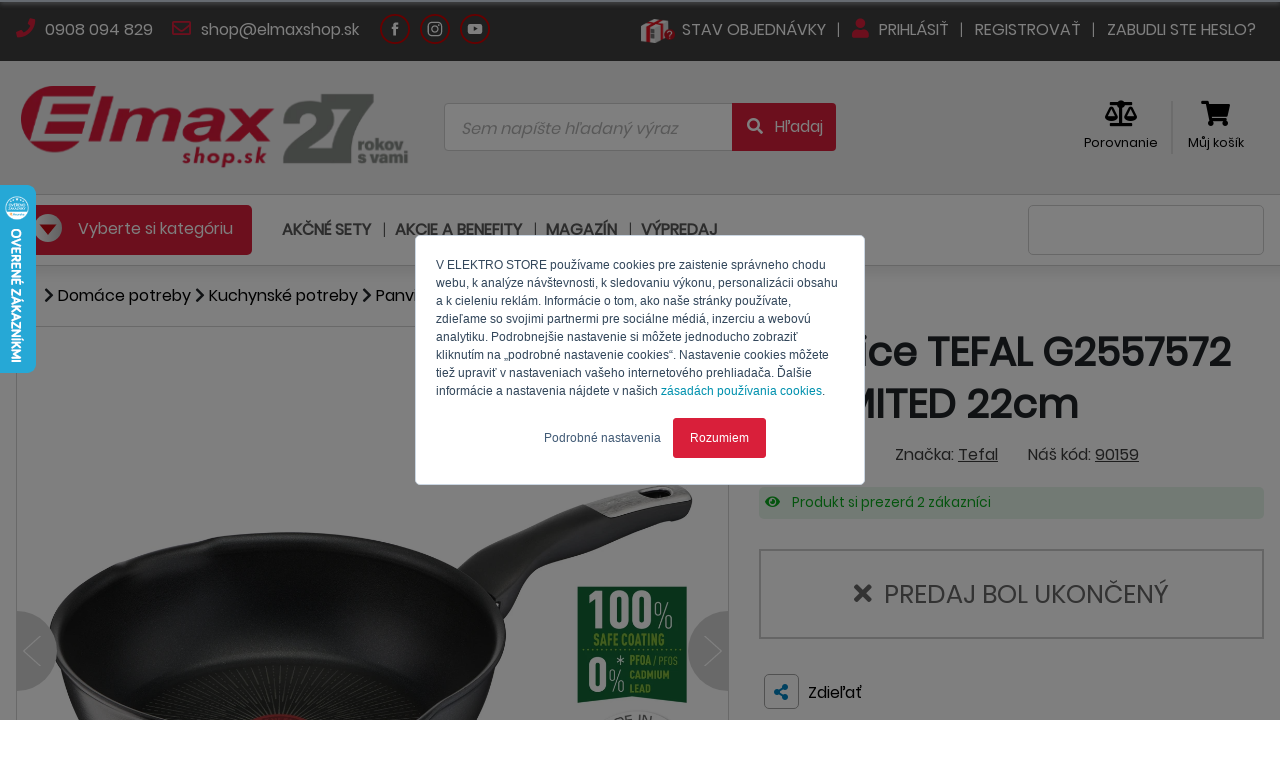

--- FILE ---
content_type: text/html; charset=utf-8
request_url: https://www.elmaxshop.sk/panev-g2557572-unlimited-multi-22-cm
body_size: 35151
content:


<!DOCTYPE html>
<html lang="cs" dir="ltr" class="html-product-details-page">
<head>
    <title>TEFAL G2557572 - Panvice | ELMAXSHOP.SK</title>
    <meta http-equiv="Content-type" content="text/html;charset=UTF-8" />
    <meta http-equiv="X-UA-Compatible" content="IE=Edge; IE=11" />
    <meta name="viewport" content="width=device-width, initial-scale=1" />
    <meta name="description" content="" />
    <meta name="keywords" content="" />
    <meta name="generator" content="nopCommerce" />
    <meta name="theme-color" content="#CF0101" />


    


<script type="text/javascript">
    var Context = {
        hasCustomer: false,
        currencySymbol: 'EUR',
        languageCode: 'sk-SK'
    };



    var ProductDetail = {
        id: 26380,
        name: 'PÁNEV G2557572 Unlimited multi 22 cm',
        sku: '90159',
        manufacturer: 'Tefal',
        price: 31.900000000000000000000000001,
        quantity: 1,
        currency: 'EUR',
    }
    </script>


        <script type="text/javascript">
//<![CDATA[
var _hwq = _hwq || [];
    _hwq.push(['setKey', '75EF89DDE5E339C2404D611F98772A81']);_hwq.push(['setTopPos', '120']);_hwq.push(['showWidget', '21']);(function() {
    var ho = document.createElement('script'); ho.type = 'text/javascript'; ho.async = true;
    ho.src = 'https://sk.im9.cz/direct/i/gjs.php?n=wdgt&sak=75EF89DDE5E339C2404D611F98772A81';
    var s = document.getElementsByTagName('script')[0]; s.parentNode.insertBefore(ho, s);
})();
//]]>
</script>
    
        <script type="text/javascript" defer>
	if(Context.hasCustomer)
	{
		var _hsq = window._hsq = window._hsq || [];
		_hsq.push(["identify", { email: Context.customerEmail }]);		
	}
</script>

<script type="text/javascript" id="hs-script-loader" async defer src="//js.hs-scripts.com/19978757.js"></script>

<script type="text/javascript">
    // namespaces
    var _hsp = window._hsp = window._hsp || [];
    window.dataLayer = window.dataLayer || [];

    // functions
    function gtag() {
        dataLayer.push(arguments)
    }    

    // gtag
    gtag("consent", "default", {
        ad_storage: "denied",
        analytics_storage: "denied",
        functionality_storage: "denied",
        personalization_storage: "denied",
        security_storage: "granted",
        wait_for_update: 2e3
    });
    gtag("set", "url_passthrough", !0);
    gtag("set", "ads_data_redaction", !0);

    // hsp consents
    _hsp.push(["addPrivacyConsentListener", function (n) {
        var t = n.categories;
        gtag("consent", "update", {
            ad_storage: t.advertisement ? "granted" : "denied",
            analytics_storage: t.analytics ? "granted" : "denied",
            functionality_storage: t.functionality ? "granted" : "denied",
            personalization_storage: t.analytics ? "granted" : "denied"
        });
        dataLayer.push({ 'event': 'consent-updated' });
    }]);

    // gtag
    dataLayer.push({ ecommerce: null });

    // gtag load
    (function (n, t, i, r, u) {
        n[r] = n[r] || [];
        n[r].push({
            "gtm.start": (new Date).getTime(),
            event: "gtm.js"
        });
        var e = t.getElementsByTagName(i)[0]
            , f = t.createElement(i)
            , o = r != "dataLayer" ? "&l=" + r : "";
        f.async = !0;
        f.src = "https://www.googletagmanager.com/gtm.js?id=" + u + o;
        e.parentNode.insertBefore(f, e)
    }
    )(window, document, "script", "dataLayer", "GTM-WXDFNLW");

    // cookie settings
    function ShowCookieSettingsBanner() {
        _hsp.push(['showBanner']);
    }
</script>

    
        <meta name="facebook-domain-verification" content="zz0fqsuqkr8ytj9zr5qjjxmuw55b7e" />
    
        <meta name="google-site-verification" content="XKPue7NiA2-7cFDdB8HU4DWV26vb3WpzthsO9UwBi1s" />
    
        <script type='text/javascript'>	
	if(Context.hasCustomer){
		dataLayer.push({userID: Context.customerId});
	} else {
		dataLayer.push({userID: null});
	}		
		
	var GTM_ProcesShoppingCartItems = function() {
		if(ShoppingCart) {
			var shoppingCartItemIndex = 0;
			var shoppingCartItems = [];
			
			ShoppingCart.items.forEach(function(item) {				
				var shoppingCartItem = {
					item_id: item.sku,
					item_name: item.name,
					index: shoppingCartItemIndex++,
					item_brand: item.manufacturer ?? undefined,					
					price: item.price,
					quantity: item.quantity
				}
			
				shoppingCartItems.push(shoppingCartItem);
			});
			
			return shoppingCartItems;			
		}
		
		return null;
	}
</script>
    
        <script type="text/javascript">
    // Clear the ecommerce object
    dataLayer.push({ ecommerce: null });

       // Push new object
    window.dataLayer.push({
        event: "view_item",
        ecommerce: {
            items: [
                {
                    item_id: ProductDetail.sku,
                    item_name: ProductDetail.name,
                    currency: ProductDetail.currency,
                    index: 0,
                    item_brand: ProductDetail.manufacturer ?? undefined,                    
                    price: ProductDetail.price,
                    quantity: ProductDetail.quantity
                }
            ]
        }   
    });
</script>
    

    <meta property="og:type" content="product" />
<meta property="og:title" content="Panvice TEFAL G2557572 UNLIMITED 22cm" />
<meta property="og:description" content="" />
<meta property="og:image" content="https://www.elmaxshop.sk/images/thumbs/0056386_panev-g2557572-unlimited-multi-22-cm_550.webp" />
<meta property="og:image:url" content="https://www.elmaxshop.sk/images/thumbs/0056386_panev-g2557572-unlimited-multi-22-cm_550.webp" />
<meta property="og:url" content="https://www.elmaxshop.sk/panev-g2557572-unlimited-multi-22-cm" />
<meta property="og:site_name" content="ELMAXSHOP.SK - kvalitn&#xE9; elektro" />
<meta property="twitter:card" content="summary" />
<meta property="twitter:site" content="ELMAXSHOP.SK - kvalitn&#xE9; elektro" />
<meta property="twitter:title" content="Panvice TEFAL G2557572 UNLIMITED 22cm" />
<meta property="twitter:description" content="" />
<meta property="twitter:image" content="https://www.elmaxshop.sk/images/thumbs/0056386_panev-g2557572-unlimited-multi-22-cm_550.webp" />
<meta property="twitter:url" content="https://www.elmaxshop.sk/panev-g2557572-unlimited-multi-22-cm" />


    


    <link rel="preload" as="style" onload="this.onload=null;this.rel='stylesheet'" href="/css/public/richeditor-grid-1.0.0.min.css?stamp=fe6b458b-1a8f-4059-9511-a4d504dd8d3c" media="screen" />
    <script type="text/javascript" src="/js/public/richeditor-grid-1.0.0.js?stamp=58c2d2b5-9c8f-4430-8355-0f611e952815"></script>
    <link rel="preload" as="style" onload="this.onload=null;this.rel='stylesheet'" href="/Themes/ElmaxShop/Content/vendor/fontawesome-free-5.13.0/css/fontawesome.min.css" media="screen" />
    <link rel="preload" as="style" onload="this.onload=null;this.rel='stylesheet'" href="/Themes/ElmaxShop/Content/vendor/fontawesome-free-5.13.0/css/regular.min.css" media="screen" />
    <link rel="preload" as="style" onload="this.onload=null;this.rel='stylesheet'" href="/Themes/ElmaxShop/Content/vendor/fontawesome-free-5.13.0/css/solid.min.css" media="screen" />
    <link rel="preload" as="style" onload="this.onload=null;this.rel='stylesheet'" href="/Themes/ElmaxShop/Content/vendor/fontawesome-free-5.13.0/css/brands.min.css" media="screen" />
    <script defer type="text/javascript" src="/Themes/ElmaxShop/Content/vendor/fontawesome-free-5.13.0/js/fontawesome.min.js"></script>
    <script type="text/javascript" src="/Themes/ElmaxShop/Content/vendor/jquery-3.5.1/jquery-3.5.1.min.js"></script>
    <script type="text/javascript">
        jQuery.event.special.touchstart = {
            setup: function (_, ns, handle) {
                this.addEventListener("touchstart", handle, { passive: !ns.includes("noPreventDefault") });
            }
        };
        jQuery.event.special.touchmove = {
            setup: function (_, ns, handle) {
                this.addEventListener("touchmove", handle, { passive: !ns.includes("noPreventDefault") });
            }
        };
        jQuery.event.special.wheel = {
            setup: function (_, ns, handle) {
                this.addEventListener("wheel", handle, { passive: true });
            }
        };
        jQuery.event.special.mousewheel = {
            setup: function (_, ns, handle) {
                this.addEventListener("mousewheel", handle, { passive: true });
            }
        };
    </script>
    <link rel="preload" as="style" onload="this.onload=null;this.rel='stylesheet'" href="/Themes/ElmaxShop/Content/vendor/jquery-ui-1.11.4-slim/jquery-ui.min.css" media="screen" />
    <script defer type="text/javascript" src="/Themes/ElmaxShop/Content/vendor/jquery-ui-1.12.1-slim/jquery-ui.min.js"></script>
    <script defer type="text/javascript" src="/Themes/ElmaxShop/Content/vendor/jquery-validation-1.19.2/jquery.validate.min.js"></script>
    <script defer type="text/javascript" src="/Themes/ElmaxShop/Content/vendor/jquery-validation-1.19.2/jquery.validate.unobtrusive.min.js"></script>
    <script defer type="text/javascript" src="/Themes/ElmaxShop/Content/vendor/jquery-validation-1.19.2/additional-methods.js"></script>
    <script defer type="text/javascript" src="/Themes/ElmaxShop/Content/vendor/URI.js/URI.min.js"></script>
    <link rel="preload" as="style" onload="this.onload=null;this.rel='stylesheet'" href="/Themes/ElmaxShop/Content/vendor/normalize/normalize.min.css" media="screen" />
    <script defer type="text/javascript" src="/Themes/ElmaxShop/Content/vendor/wnumb-1.2.0/wnumb.min.js"></script>
    <link rel="preload" as="style" onload="this.onload=null;this.rel='stylesheet'" href="/Themes/ElmaxShop/Content/vendor/noUiSlider-14.6.0/css/noUiSlider.min.css" media="screen" />
    <script defer type="text/javascript" src="/Themes/ElmaxShop/Content/vendor/noUiSlider-14.6.0/js/noUiSlider.min.js"></script>
    <script defer type="text/javascript" src="/Themes/ElmaxShop/Content/vendor/moment.js/moment.min.js"></script>
    <link rel="preload" as="style" onload="this.onload=null;this.rel='stylesheet'" href="/Themes/ElmaxShop/Content/vendor/owl-carousel-2-2.3.4/css/owl.carousel.min.css" media="screen" />
    <link rel="preload" as="style" onload="this.onload=null;this.rel='stylesheet'" href="/Themes/ElmaxShop/Content/vendor/owl-carousel-2-2.3.4/css/owl.theme.default.min.css" media="screen" />
    <script type="text/javascript" src="/Themes/ElmaxShop/Content/vendor/owl-carousel-2-2.3.4/js/owl.carousel.min.js"></script>
    <script defer type="text/javascript" src="/Themes/ElmaxShop/Content/vendor/countdown/countdown.js"></script>
    <script defer type="text/javascript" src="/Themes/ElmaxShop/Content/vendor/bootstrap-input-spinner/bootstrap-input-spinner.js"></script>
    <script type="text/javascript" src="/Themes/ElmaxShop/Content/vendor/jquery.visible/jquery.visible.min.js"></script>
    <script defer type="text/javascript" src="/Themes/ElmaxShop/Content/vendor/popper-1.16.0/popper.min.js"></script>
    <link rel="preload" as="style" onload="this.onload=null;this.rel='stylesheet'" href="/Themes/ElmaxShop/Content/vendor/bootstrap-custom-4.3.0/css/bootstrap.custom.min.css" media="screen" />
    <script defer type="text/javascript" src="/Themes/ElmaxShop/Content/vendor/bootstrap-custom-4.3.0/js/bootstrap.min.js"></script>
    
    <script defer type="text/javascript" src="/Themes/ElmaxShop/Content/js/elmaxshop-1.0.0.js?stamp=53a37621-84af-46e8-8c85-37d569d99363"></script>
    
    <script defer type="text/javascript" src="/js/public/product-technologies-1.0.0.js?stamp=53a37621-84af-46e8-8c85-37d569d99363"></script>
    <link rel="preload" href="/Themes/ElmaxShop/Content/fonts/poppins/Poppins-Light.woff" as="font" type="font/woff" crossorigin>
    <link rel="preload" href="/Themes/ElmaxShop/Content/fonts/poppins/Poppins-Regular.woff" as="font" type="font/woff" crossorigin>
    <link rel="preload" href="/Themes/ElmaxShop/Content/fonts/poppins/Poppins-Bold.woff" as="font" type="font/woff" crossorigin>
    <link rel="preload" href="/Themes/ElmaxShop/Content/fonts/poppins/Poppins-SemiBold.woff" as="font" type="font/woff" crossorigin>
    <link rel="preload" href="/Themes/ElmaxShop/Content/fonts/poppins/Poppins-ExtraBold.woff" as="font" type="font/woff" crossorigin>
    <link rel="preload" href="/Themes/ElmaxShop/Content/vendor/fontawesome-free-5.13.0/webfonts/fa-solid-900.woff" as="font" type="font/woff" crossorigin>
    <link rel="preload" href="/Themes/ElmaxShop/Content/vendor/fontawesome-free-5.13.0/webfonts/fa-regular-400.woff" as="font" type="font/woff" crossorigin>
    <script defer type="text/javascript" src="/js/public.common.js"></script>
    <script defer type="text/javascript" src="/js/public.ajaxcart.js"></script>

<script defer type="text/javascript">
    var BASE_URL = '';
</script>

<script defer type="text/javascript">
    //localization
    var pageLocales = {};

    var AzulDataLocales = {}
    AzulDataLocales['prosystem.eshop.emaxshopjs.azuldata.cart.remove.error'] = "Ospravedlňujeme sa, nastala chyba";
    AzulDataLocales['prosystem.eshop.emaxshopjs.azuldata.cart.remove.success.product'] = "Produkt";
    AzulDataLocales['prosystem.eshop.emaxshopjs.azuldata.cart.remove.success.removefromcart'] = "odobraný z košíka";

    AzulDataLocales['prosystem.eshop.emaxshopjs.azuldata.catalog.addtocart.success.productaddtocart'] = "Produkt bol pridaný do košíka";
    AzulDataLocales['prosystem.eshop.emaxshopjs.azuldata.catalog.addtocart.success.showcart'] = "Zobraziť košík";


    AzulDataLocales['prosystem.eshop.emaxshopjs.azuldata.catalog.addtocompare.productadded'] = "Produkt bol pridaný do<br/><a href='#LINK'><i class='fas fa-balance-scale'></i> porovnania</a>";
    AzulDataLocales['prosystem.eshop.emaxshopjs.azuldata.catalog.addtocompare.productremoved'] = "Produkt bol odobratý z<br/><a href='#LINK'><i class='fas fa-balance-scale'></i> porovnania</a>";
    AzulDataLocales['prosystem.eshop.emaxshopjs.azuldata.catalog.addtocompare.then.showcompare'] = "Zobraziť porovnanie";

    AzulDataLocales['prosystem.eshop.product.detail.productinfo.giftmodal.title.fixed'] = "Darčeky, ktoré k produktu dostanete";
    AzulDataLocales['prosystem.eshop.product.detail.productinfo.giftmodal.title.optional1'] = "Vyberte si ešte jeden darček";
    AzulDataLocales['prosystem.eshop.product.detail.productinfo.giftmodal.title.optional2'] = "Vyberte si svoj darček";

    AzulDataLocales['prosystem.eshop.emaxshopjs.azuldata.cart.coupon.add.error'] = "Kód kúponu nie je možné nájsť"

    AzulDataLocales['prosystem.eshop.cart.overlay.nextstep'] = "Načítavam ďalší krok košíka,<br/>prosím čakajte …"
    AzulDataLocales['prosystem.eshop.cart.overlay.confirm'] = "Odosielam objednávku,<br/>prosím čakajte ..."

    function $T(key) {
        if (AzulDataLocales[key])
            return AzulDataLocales[key];

        return key;
    }
</script>

    <link rel="stylesheet" type="text/css" href="/Themes/ElmaxShop/Content/css/elmaxshop-product-detail-1.0.0.min.css?stamp=53a37621-84af-46e8-8c85-37d569d99363" />
<link rel="stylesheet" type="text/css" href="/Themes/ElmaxShop/Content/css/elmaxshop-1.0.0.min.css?stamp=53a37621-84af-46e8-8c85-37d569d99363" />
<link rel="stylesheet" type="text/css" href="/css/public/product-technologies-1.0.0.css?stamp=53a37621-84af-46e8-8c85-37d569d99363" />


    
    

    

    
    
    

<script type="text/javascript">
    var AzulData = AzulData || {};
    AzulData.WebSockets = AzulData.WebSockets || {};

    var wsUrl = "wss://www.elmaxshop.sk/ws?hash=kSSjOEwoQ9PiTmhkq5F0GojjY2nsf%2FyaVPYtQhQDvjYnKAuxUS5pS2%2BJL5MuTok5PUPVioYi73PLHyN5THu2EdOK%2BvqkyrSv8%2Fmrhwjze8aE3KaT9xKn%2F%2Fr3P%2BaIbr6koKpbCwsBbHiicuHuwnfq1CiNJrteJSUix6rt7dtKJN0fGMFhGHzPZAE%2FzgNhu7TrHQfYhp2nyJy5mxCWOIhVeu1MQ5dJ6rhmNJh7HW2z9xMJgLj1T%2FEEqqkKLg1mllr7hzZVV%2BqJsSTt2Wo5jaSSFv9JTaJ%2B3F084g2%2BSX3w570GNZmKMHMG6%2BdX343sU%2FEemZ%2FtA%2B%2BihTw1ji3RBuHevBu42wzR4DH1UDb7zmm6RIwENmKkqA0%2Ff6Madwg%2FIkSL2lp3xOXqKZ8EcdhgUSMFTSV7FIC%2B6E22skT2G017McqSvCmCFH2BYXbr1gxeuLiyXhUwVHKLcFbk%2BXj76A%2BcR044CSYQFeR0VYUbt9JPUyRVmHGVuQgVRAhMh9U5h4xzSbdBdoGmCOoyqOwJtFh%2FdfULj7KUE4sLhAePGc1Glf5BG1Zg8qEQf4mIHtzj7aDloofL9IquCbfVyC%2FKO9k%2FZn0iuPmPjaDHZkaoWUrr122gGTul77ZGOixcYiNnz1DwZFzt2fIhlnKC907CVkZfgmaRfzaXmJ5Qw2W2Oq9XK4azoP31dPhqPv54IBj97%2Fb4";

    $(document).ready(function () {
        var reconnectTry = 0;

        var CreateWebSocket = function () {
            AzulData.WebSockets.Connection = new WebSocket(wsUrl)

            AzulData.WebSockets.Connection.onmessage = function (event) {
                var response = JSON.parse(event.data);

                switch (response.Method) {
                    case "RefreshCart":
                        if (AzulData.Cart.Refresh)
                            AzulData.Cart.Refresh();
                        break;

                    case "SuccessNotification":
                        if (AzulData.Notifier.Success)
                            AzulData.Notifier.Success(response.Data.Message);
                        break;

                    case "ErrorNotification":
                        if (AzulData.Notifier.Error)
                            AzulData.Notifier.Error(response.Data.Message);
                        break;

                    case "RefreshAllPages":
                        location.reload(true);
                        break;

                }
            }

            AzulData.WebSockets.Connection.onopen = function () {
                // reset
                reconnectTry = 0;

                // keep alive
                KeepAliveWebSocket();
            }

            AzulData.WebSockets.Connection.onclose = function (e) {                
                reconnectTry++;

                if (reconnectTry <= 3) {

                    setTimeout(CreateWebSocket(), 60000)
                                    }
            }

            AzulData.WebSockets.Connection.onerror = function (e) {
                AzulData.WebSockets.Connection.close();
            }
        }

        var KeepAliveWebSocket = function () {

            setTimeout(function () {
                try {
                    const OPEN = 1;
                    const CLOSING = 2;
                    const CLOSED = 3;

                    if (AzulData.WebSockets.Connection.readyState == OPEN) {

                        // visibility
                        var visibilityHidden;
                        if (typeof document.hidden !== "undefined") {
                            visibilityHidden = "hidden";
                        } else if (typeof document.mozHidden !== "undefined") {
                            visibilityHidden = "mozHidden";
                        } else if (typeof document.msHidden !== "undefined") {
                            visibilityHidden = "msHidden";
                        } else if (typeof document.webkitHidden !== "undefined") {
                            visibilityHidden = "webkitHidden";
                        }

                        // keel alive if visible
                        if (!document[visibilityHidden]) {
                            var data = {
                                Method: "KeepAlive"
                            }

                            AzulData.WebSockets.Connection.send(JSON.stringify(data));
                        }
                    }

                    KeepAliveWebSocket();
                } catch (error) {
                    console.error(error.message)
                }

            }, 60000);
                        }

        CreateWebSocket();
    })
</script>

    <link rel="shortcut icon" href="/Themes/ElmaxShop/favicon.ico" />
</head>
<body>
    <div class="overlay">
        <div class="overlay-content">
            <div class="overlay-content-spinner">
                <i class="fa fa-spinner fa-spin"></i>
            </div>

            <div class="overlay-content-title">

            </div>
        </div>
    </div>

    

        <noscript>
    <iframe src="https://www.googletagmanager.com/ns.html?id=GTM-WXDFNLW" height=0 width=0 style=display:none;visibility:hidden></iframe>
</noscript>
    

    <div id="fb-root"></div>

    <div class="modal fade" id="product-gifts-catalog" tabindex="-1" aria-hidden="true">
    <div class="modal-dialog modal-dialog-centered modal-lg">
        <div class="modal-content">
            <div class="modal-header">
                <h4 class="modal-title">
                    Darčeky, ktoré k produktu dostanete
                </h4>
                <div class="modal-title-close" data-dismiss="modal"><i class="fas fa-times"></i></div>
            </div>
            <div class="modal-body">
                <div class="product-gifts product-gifts-catalog">
                </div>
            </div>
            <div class="modal-footer">
                <button type="button" class="btn btn-secondary" data-dismiss="modal">Zavrieť</button>
            </div>
        </div>
    </div>
</div>









<div class="header header-1">
    <div class="container">
        
    <div class="header-1-left">
            <a href="tel: 0908094829">
                <i class="fas fa-phone"></i> 0908 094 829
            </a>
            <a href="mailto: shop@elmaxshop.sk">
                <i class="far fa-envelope"></i> shop@elmaxshop.sk
            </a>
    </div>
    <div class="header-1-circles">
            <a class="header-1-circle" href="https://www.facebook.com/elmax.czsk" target="_blank">
                <img src="/Themes/ElmaxShop/content/img/footer/elmax_footer_Facebook-white.svg" width="0" height="0" />
            </a>
            <a class="header-1-circle" href="https://www.instagram.com/elmax_czsk/" target="_blank">
                <img src="/Themes/ElmaxShop/content/img/footer/elmax_footer_Instagram-white.svg" width="0" height="0" />
            </a>
            <a class="header-1-circle" href="https://www.youtube.com/c/Elmaxkvalitn%C3%ADelektro" target="_blank">
                <img src="/Themes/ElmaxShop/content/img/footer/elmax_footer_Youtube-white.svg" width="0" height="0" />
            </a>
    </div>

        <div class="header-1-right">
            <a href="/check-order-status">
                <img src="/Themes/Elmaxshop/Content/img/stavobjednavky_1.webp" width="0" height="0" />
                <span>Stav objednávky</span>
            </a>

                <a href="/login">
                    <i class="fas fa-user"></i> Prihlásiť
                </a>
                <a href="/register">
                    Registrovať
                </a>
                <a href="/passwordrecovery">
                    Zabudli ste heslo?
                </a>
        </div>
    </div>
</div>

<div class="header header-2">
    <div class="container">
        <div class="row align-items-center">
            <div class="col-xl-5 col-lg-8">
                <a class="header-2-logo" href="/">
                    
<img width="0" height="0" src="https://www.elmaxshop.sk/images/thumbs/0092008_Elmax shop_Logo 27 let_sk_400.webp" alt="https://www.elmaxshop.sk/images/thumbs/0092008_Elmax shop_Logo 27 let_sk_400.webp" />
                </a>
            </div>
            <div class="col-xl-10 col-lg-8">
                <div class="header-2-search">
                    
<form action="/search" class="form-horizontal" id="small-search-form" method="get" role="search">    <div class="search-box">
        <div class="search-box-input">
            <div class="input-group">
                <input type="text" class="form-control" placeholder="Sem napíšte hľadaný výraz" id="small-search-terms" name="q">
                <div class="input-group-append">
                    <button class="btn" type="submit">
                        <i class="fas fa-fw fa-search"></i> <span class="d-none d-lg-inline">Hľadaj</span>
                    </button>
                </div>
            </div>
        </div>
        <div class="search-box-loading">
            <i class="fas fa-spinner fa-spin"></i>
        </div>
    </div>

            <script type="text/javascript">

                $(function () {
                    submitSmallSearchForm = function () {
                        $("#small-search-form").submit();
                    }

                    var autocomplete = $('#small-search-terms').autocomplete({
                        delay: 500,
                        minLength: 3,
                        source: '/catalog/searchtermautocomplete',
                        search: function (event, ui) {
                            $(".search-box-loading").fadeIn(200);
                        },
                        response: function (event, ui) {
                            $(".search-box-loading").fadeOut(200);
                        },
                        select: function (event, ui) {
                            switch (ui.item.type) {
                                case 1:
                                    $("#small-search-terms").val(ui.item.label);
                                    setLocation(ui.item.producturl);
                                    return false;
                                case 2:
                                    $("#small-search-terms").val(ui.item.name);
                                    setLocation(ui.item.categoryurl);
                                    return false;
                                case 3:
                                    $("#small-search-terms").val(ui.item.title);
                                    setLocation(ui.item.newsurl);
                                    return false;
                                case 4:
                                    $("#small-search-terms").val(ui.item.title);
                                    setLocation(ui.item.manufacturerurl);
                                    return false;
                            }
                            return false;
                        }
                    });

                    autocomplete.data("ui-autocomplete")._renderItem = function (ul, item) {
                        switch (item.type) {
                            case -1:
                                return $("<li></li>")
                                    .addClass("ui-autocomplete-button mb-1")
                                    .data("item.autocomplete", item)
                                    .append(`<button onclick='submitSmallSearchForm();'>
                                                <i class="fas fa-fw fa-search"></i> Zobraziť všetky výsledky
                                            </button>`)
                                    .appendTo(ul);
                            case 0:
                                return $("<li></li>")
                                    .addClass("ui-autocomplete-group mb-1")
                                    .data("item.autocomplete", item)
                                    .append(`${item.text}`)
                                    .appendTo(ul);
                            case 1:
                                var name = item.label;
                                //html encode
                                name = htmlEncode(name);
                                var img = item.productpictureurl != null ? "<div class='search-box-product-picture'><img src='" + item.productpictureurl + "'></div>" : '';
                                var price = item.productprice;
                                var stock = item.productstock.message;
                                switch (item.productstock.available)
                                {
                                    case 0:
                                    case 1:
                                        stock = '<div class="search-box-stock-state-onstock">' + stock + '</div>';
                                        break;
                                    case 2:
                                        stock = '<div class="search-box-stock-state-onrequest">' + stock + '</div>';
                                        break;
                                    case 3:
                                        stock = '<div class="search-box-stock-state-preorder">' + stock + '</div>';
                                        break;
                                    case 4:
                                        stock = '<div class="search-box-stock-state-atthesupplier">' + stock + '</div>';
                                        break;
                                }
                                return $("<li></li>")
                                    .data("item.autocomplete", item)
                                    .append(`<a class="search-box-product"><div class="d-flex flex-row align-items-center"><div>${img}</div><div class="flex-fill pl-1 pr-3 search-box-stock-state">${name}<br/>${stock}</div><div class="text-right">${price}</div></div></a>`)
                                    .appendTo(ul);
                            case 2:
                                var name = item.name;
                                var prefix = item.breadcumprefix;
                                //html encode
                                name = htmlEncode(name);
                                prefix = htmlEncode(prefix);

                                if (prefix != "") {
                                    name = `${prefix} > ${name}`;
                                }

                                return $("<li></li>")
                                    .data("item.autocomplete", item)
                                    .append(`<a class="search-box-category"><div class="d-flex flex-row align-items-center"><div></div><div class="flex-fill mx-1"><i class='fas fa-folder-open'></i>${name}</div></div></a>`)
                                    .appendTo(ul);
                            case 3:
                                var name = item.title;
                                //html encode
                                name = htmlEncode(name);

                                return $("<li></li>")
                                    .data("item.autocomplete", item)
                                    .append(`<a class="search-box-news"><div class="d-flex flex-row align-items-center"><div></div><div class="flex-fill mx-1"><i class='fas fa-newspaper'></i>${name}</div></div></a>`)
                                    .appendTo(ul);
                            case 4:
                                var name = item.title;
                                //html encode
                                name = htmlEncode(name);

                                var img = item.manufacturerpictureurl != null ? "<div class='search-box-manufacturer-picture'><img src='" + item.manufacturerpictureurl + "'></div>" : '';

                                return $("<li></li>")
                                    .data("item.autocomplete", item)
                                    .append(`<a class="search-box-manufacturer"><div class="d-flex flex-row align-items-center"><div>${img}</div><div class="flex-fill mx-1">${name}</div></div></a>`)
                                    .appendTo(ul);
                        }
                    }
                });
            </script>
        </form>
                </div>
            </div>
            <div class="col-xl-9 col-lg-8">
                <div class="header-2-icons">
                    
<a class="header-2-compare" href="/compare">
    <i class="fas fa-balance-scale"></i><br />
    <span>Porovnanie</span>
</a>


<script type="text/javascript">
    $(document).ready(function () {
        var productsCount = 0;

        if (productsCount > 0) {
            $(".header-mobile-item.header-mobile-item-cart .header-mobile-item-counter").show();
            $(".header-mobile-item.header-mobile-item-cart .header-mobile-item-counter").html(productsCount);
        }
        else {
            $(".header-mobile-item.header-mobile-item-cart .header-mobile-item-counter").hide();
        }
    })
</script>


    <div class="header-2-cart flyout-shopping-cart">
        <a href="/cart">
            <i class="fas fa-shopping-cart"></i><br />
            <span>Můj košík</span>
        </a>
    </div>
                </div>
            </div>
        </div>
    </div>

</div>

    

<div class="header-mobile">
    <div class="header-mobile-menu">
        <a class="header-mobile-logo" href="/">
            
<img width="0" height="0" src="https://www.elmaxshop.sk/images/thumbs/0082524_Logo ElmaxShop SK_400 x 190 kopie_200.webp" alt="https://www.elmaxshop.sk/images/thumbs/0082524_Logo ElmaxShop SK_400 x 190 kopie_200.webp" />
        </a>       
            <a class="header-mobile-item" href="/login">
                <i class="fas fa-user"></i>
                <span>Prihlásiť</span>
            </a>

            <a class="header-mobile-item header-mobile-item-cart" href="/cart">
                <i class="fas fa-shopping-cart"></i>
                <span>Košík</span>
                <div class="header-mobile-item-counter">
                    0
                </div>
            </a>
        <div class="header-mobile-item header-mobile-search">
            <i class="fas fa-search"></i>
            <span>Hľadať</span>
        </div>
         <div class="header-mobile-item header-mobile-categories">
            <img src="/Themes/ElmaxShop/content/img/menu.svg" width="25" height="27" />
            <span>Ponuka</span>
        </div>
    </div>
    <div class="header-mobile-searchbox">
        
<form action="/search" class="form-horizontal" id="small-search-form" method="get" role="search">    <div class="search-box">
        <div class="search-box-input">
            <div class="input-group">
                <input type="text" class="form-control" placeholder="Sem napíšte hľadaný výraz" id="small-search-terms" name="q">
                <div class="input-group-append">
                    <button class="btn" type="submit">
                        <i class="fas fa-fw fa-search"></i> <span class="d-none d-lg-inline">Hľadaj</span>
                    </button>
                </div>
            </div>
        </div>
        <div class="search-box-loading">
            <i class="fas fa-spinner fa-spin"></i>
        </div>
    </div>

            <script type="text/javascript">

                $(function () {
                    submitSmallSearchForm = function () {
                        $("#small-search-form").submit();
                    }

                    var autocomplete = $('#small-search-terms').autocomplete({
                        delay: 500,
                        minLength: 3,
                        source: '/catalog/searchtermautocomplete',
                        search: function (event, ui) {
                            $(".search-box-loading").fadeIn(200);
                        },
                        response: function (event, ui) {
                            $(".search-box-loading").fadeOut(200);
                        },
                        select: function (event, ui) {
                            switch (ui.item.type) {
                                case 1:
                                    $("#small-search-terms").val(ui.item.label);
                                    setLocation(ui.item.producturl);
                                    return false;
                                case 2:
                                    $("#small-search-terms").val(ui.item.name);
                                    setLocation(ui.item.categoryurl);
                                    return false;
                                case 3:
                                    $("#small-search-terms").val(ui.item.title);
                                    setLocation(ui.item.newsurl);
                                    return false;
                                case 4:
                                    $("#small-search-terms").val(ui.item.title);
                                    setLocation(ui.item.manufacturerurl);
                                    return false;
                            }
                            return false;
                        }
                    });

                    autocomplete.data("ui-autocomplete")._renderItem = function (ul, item) {
                        switch (item.type) {
                            case -1:
                                return $("<li></li>")
                                    .addClass("ui-autocomplete-button mb-1")
                                    .data("item.autocomplete", item)
                                    .append(`<button onclick='submitSmallSearchForm();'>
                                                <i class="fas fa-fw fa-search"></i> Zobraziť všetky výsledky
                                            </button>`)
                                    .appendTo(ul);
                            case 0:
                                return $("<li></li>")
                                    .addClass("ui-autocomplete-group mb-1")
                                    .data("item.autocomplete", item)
                                    .append(`${item.text}`)
                                    .appendTo(ul);
                            case 1:
                                var name = item.label;
                                //html encode
                                name = htmlEncode(name);
                                var img = item.productpictureurl != null ? "<div class='search-box-product-picture'><img src='" + item.productpictureurl + "'></div>" : '';
                                var price = item.productprice;
                                var stock = item.productstock.message;
                                switch (item.productstock.available)
                                {
                                    case 0:
                                    case 1:
                                        stock = '<div class="search-box-stock-state-onstock">' + stock + '</div>';
                                        break;
                                    case 2:
                                        stock = '<div class="search-box-stock-state-onrequest">' + stock + '</div>';
                                        break;
                                    case 3:
                                        stock = '<div class="search-box-stock-state-preorder">' + stock + '</div>';
                                        break;
                                    case 4:
                                        stock = '<div class="search-box-stock-state-atthesupplier">' + stock + '</div>';
                                        break;
                                }
                                return $("<li></li>")
                                    .data("item.autocomplete", item)
                                    .append(`<a class="search-box-product"><div class="d-flex flex-row align-items-center"><div>${img}</div><div class="flex-fill pl-1 pr-3 search-box-stock-state">${name}<br/>${stock}</div><div class="text-right">${price}</div></div></a>`)
                                    .appendTo(ul);
                            case 2:
                                var name = item.name;
                                var prefix = item.breadcumprefix;
                                //html encode
                                name = htmlEncode(name);
                                prefix = htmlEncode(prefix);

                                if (prefix != "") {
                                    name = `${prefix} > ${name}`;
                                }

                                return $("<li></li>")
                                    .data("item.autocomplete", item)
                                    .append(`<a class="search-box-category"><div class="d-flex flex-row align-items-center"><div></div><div class="flex-fill mx-1"><i class='fas fa-folder-open'></i>${name}</div></div></a>`)
                                    .appendTo(ul);
                            case 3:
                                var name = item.title;
                                //html encode
                                name = htmlEncode(name);

                                return $("<li></li>")
                                    .data("item.autocomplete", item)
                                    .append(`<a class="search-box-news"><div class="d-flex flex-row align-items-center"><div></div><div class="flex-fill mx-1"><i class='fas fa-newspaper'></i>${name}</div></div></a>`)
                                    .appendTo(ul);
                            case 4:
                                var name = item.title;
                                //html encode
                                name = htmlEncode(name);

                                var img = item.manufacturerpictureurl != null ? "<div class='search-box-manufacturer-picture'><img src='" + item.manufacturerpictureurl + "'></div>" : '';

                                return $("<li></li>")
                                    .data("item.autocomplete", item)
                                    .append(`<a class="search-box-manufacturer"><div class="d-flex flex-row align-items-center"><div>${img}</div><div class="flex-fill mx-1">${name}</div></div></a>`)
                                    .appendTo(ul);
                        }
                    }
                });
            </script>
        </form>   
    </div>
</div>

<script type="text/javascript">
    var showMobileSearchBox = function () {
        hideMobileMenu()

        $('.header-mobile-searchbox').addClass('header-mobile-searchbox-active');

        $('.header-mobile-searchbox').slideDown();

        $('.header-mobile-searchbox input').focus();
    }

    var hideMobileSearchBox = function () {
        $('.header-mobile-searchbox').removeClass('header-mobile-searchbox-active');

        $('.header-mobile-searchbox').slideUp();
    }

    $(document).ready(function () {
        $(".header-mobile-search").click(function () {
            if ($('.header-mobile-searchbox').hasClass('header-mobile-searchbox-active')) {
                hideMobileSearchBox();
            } else {
                showMobileSearchBox();
            }
        })
    })
</script>

<script type="text/javascript">
    var Prosystem = Prosystem || {};
    Prosystem.AzulData = Prosystem.AzulData || {};
    Prosystem.AzulData.ProductQuestion = function (e) {        
        var productId = $(e).data("product-id");
        var subject = $(e).data("preset-subject");
        var warehouseId = $(e).data("warehouse-id");
        var hint = $(e).data("hint");

        if (subject === undefined)
            subject = "";

        if (warehouseId === undefined)
            warehouseId = "";

        if (hint == undefined)
            hint = "";

        var url = "/ProductQuestion/Send?productId=" + productId + "&modalSubject=" + subject + "&warehouseId=" + warehouseId + "&hint=" + hint;

        if (productId != null) {
            $.get(url, function (result) {
                $("#question-holder").html(result);
            });
        }
    };
</script>
<div id="question-holder"></div>


<div class="header header-3">
    <div class="container">
        <div class="row align-items-center">
            <div class="col-xl-5 col-lg-5">
                <div href="#" class="header-3-categories">
                    <img src="/Themes/ElmaxShop/Content/img/ElmaxShop_Button_Dolu.svg" />
                    <span>Vyberte si kategóriu</span>
                </div>
            </div>
            <div class="col-xl-14 col-lg-14">
                <div class="header-3-actions">                    
                    

        <div class="header-3-actions-items">
                <a href="/action-sets" class="header-3-actions-item ">Akčné sety</a>
                <a href="/actions" class="header-3-actions-item">Akcie a benefity</a>
                <a href="/news" class="header-3-actions-item">Magazín</a>
                    <a href="/actions/vypredaj" class="header-3-actions-item">V&#xFD;predaj</a>
        </div>


                </div>
            </div>
            <div class="col-xl-5 col-lg-5">
                <div class="header-3-banner">
                    



            <div class="banner">
                            <a class="img-cover" href="/actions/happy-hour" style="background-image: image-set(url(&#x27;https://www.elmaxshop.sk/images/thumbs/0078609_happy hour banner_Kreslic&#xED; pl&#xE1;tno 1 (1)_626.webp&#x27;) 1x,&#xD;&#xA;url(&#x27;https://www.elmaxshop.sk/images/thumbs/0078609_happy hour banner_Kreslic&#xED; pl&#xE1;tno 1 (1)_626.webp&#x27;) 2x,&#xD;&#xA;url(&#x27;https://www.elmaxshop.sk/images/thumbs/0078609_happy hour banner_Kreslic&#xED; pl&#xE1;tno 1 (1)_626.webp&#x27;) 3x);"  title="Happy Hour">
                            </a>
            </div>



                </div>
            </div>
        </div>
    </div>
</div>

    

<div class="page">
    <div class="container container-relative-min-sm">

        

<script type="text/javascript">
    var showMobileMenu = function (e) {
        hideMobileSearchBox();

        $(e).find('.fas').removeClass('fa-bar').addClass('fa-times')

        $('.categories-menu').addClass('categories-menu-active');
        $('.categories-menu').slideDown({
            start: function () {
                $(this).css({
                    display: "flex"
                })
            }
        });
    }

    var hideMobileMenu = function () {
        $('.header-mobile-categories').find('.fas').removeClass('fa-times').addClass('fa-bar')

        $('.categories-menu').removeClass('categories-menu-active');
        $('.categories-menu').slideUp();

        // close 1st level
        $(".categories-menu-item-link .fas").each(function () {
            hideMobileMenu1stLevel(this);

            // close 2nd level
            $(this).parents('.categories-menu-item').find('.categories-sub-menu-categories-title .fas').each(function () {
                hideMobileMenu2ndLevel(this);
            })
        })
    }

    var showMobileMenu1stLevel = function (e) {
        $(e).removeClass('fa-chevron-right').addClass('fa-chevron-down');
        $(e).parents('.categories-menu-item').find(".categories-sub-menu").addClass("categories-sub-menu-mobile-active");
        $(e).parents('.categories-menu-item').find(".categories-sub-menu").slideDown();

        // close all 2nd levels
        $(".categories-menu-item .categories-menu-item-link .fas").each(function () {
            if (!$(this).is(e)) {
                hideMobileMenu1stLevel(this)
            }
        })
    }

    var hideMobileMenu1stLevel = function (e) {
        $(e).removeClass('fa-chevron-down').addClass('fa-chevron-right');
        $(e).parents('.categories-menu-item').find(".categories-sub-menu").removeClass("categories-sub-menu-mobile-active")
        $(e).parents('.categories-menu-item').find(".categories-sub-menu").slideUp();

        // close 2nd level
        $(e).parents('.categories-menu-item').find('.categories-sub-menu-categories-title .fas').each(function () {
            hideMobileMenu2ndLevel(this)
        })
    }

    var showMobileMenu2ndLevel = function (e) {
        $(e).removeClass('fa-chevron-right').addClass('fa-chevron-down');
        $(e).parents('.categories-sub-menu-categories-links').find('.categories-sub-menu-categories-third').addClass('categories-sub-menu-categories-third-mobile-active')
        $(e).parents('.categories-sub-menu-categories-links').find('.categories-sub-menu-categories-third').slideDown();

        // close all 2nd levels
        $(".categories-sub-menu-categories-item .categories-sub-menu-categories-title .fas").each(function () {
            if (!$(this).is(e)) {
                hideMobileMenu2ndLevel(this)
            }
        })
    }

    var hideMobileMenu2ndLevel = function (e) {
        $(e).removeClass('fa-chevron-down').addClass('fa-chevron-right');
        $(e).parents('.categories-sub-menu-categories-links').find('.categories-sub-menu-categories-third').removeClass('categories-sub-menu-categories-third-mobile-active')
        $(e).parents('.categories-sub-menu-categories-links').find('.categories-sub-menu-categories-third').slideUp();
    }
    var ismobile = $(window).innerHeight() < 1267.98;

    $(document).ready(function () {

        // menu on hover
        $(".categories-menu-item").hover(
            function () {
                var fluid = $(".categories-menu-item").parents('.categories-menu-fluid').length > 0

                var itemTop = $(this).position().top;
                var itemHeight = $(this).height();

                if (fluid) {
                    itemTop -= 40; // padding
                }

                if ($(this).find(".categories-sub-menu").length > 0) {
                    $(this).find(".categories-sub-menu .categories-sub-menu-grid").css("min-height", itemTop + itemHeight);

                    $(this).find(".categories-sub-menu").addClass("categories-sub-menu-active");

                    if ($(this).find('.categories-sub-menu-grid .categories-sub-menu-banner').length > 0) {
                        $(this).find(".categories-sub-menu").attr("data-banner", true);
                    }

                    var owl = $(this).find('.owl-carousel.owl-carousel-manufacturers').owlCarousel({
                        center: true,
                        loop: true,
                        autoWidth: true,
                        autoplay: true,
                        autoplayHoverPause: true,
                        autoplayTimeout: 3000,
                        dots: false,
                        margin: 10
                    });

                    $(this).find('.manufacturers-banner-arrow .fa-chevron-circle-left').click(function () {
                        owl.trigger('prev.owl.carousel');
                    });

                    $(this).find('.manufacturers-banner-arrow .fa-chevron-circle-right').click(function () {
                        owl.trigger('next.owl.carousel');
                    });

                    $(this).find(".manufacturers-banner").css("visibility", "visible");

                }
            },
            function () {
                $(this).find(".categories-sub-menu").removeClass("categories-sub-menu-active");

                $(this).find('.owl-carousel.owl-carousel-manufacturers').owlCarousel("destroy");

                $(this).find('.manufacturers-banner-arrow .fa-chevron-circle-left').unbind("click");

                $(this).find('.manufacturers-banner-arrow .fa-chevron-circle-right').unbind("click");

                $(this).find(".manufacturers-banner").css("visibility", "hidden");
            });

        // top menu
        $('.header-mobile-categories').click(function () {
            if ($('.categories-menu').hasClass('categories-menu-active')) {
                hideMobileMenu();
            } else {
                showMobileMenu();
            }
        });

        // fill click
        $(".categories-menu-fill").click(function () {
            hideMobileMenu();
        });

        // 1nd level
        $(".categories-menu-item-link .fas").click(function () {
            if ($(window).width() < 1362) {
                if ($(this).parents('.categories-menu-item').length > 0 && $(this).parents('.categories-menu-item').find(".categories-sub-menu").length > 0) {
                    if ($(this).parents('.categories-menu-item').find(".categories-sub-menu").hasClass("categories-sub-menu-mobile-active")) {

                        hideMobileMenu1stLevel(this);
                    }
                    else {
                        showMobileMenu1stLevel(this);
                    }
                }
            }
        });

        // 2nd level
        $(".categories-sub-menu-categories-title .fas").click(function () {
            if ($(window).width() < 1362) {
                if ($(this).parents('.categories-sub-menu-categories-links').length > 0 && $(this).parents('.categories-sub-menu-categories-links').find('.categories-sub-menu-categories-third').length > 0) {
                    if ($(this).parents('.categories-sub-menu-categories-links').find('.categories-sub-menu-categories-third').hasClass('categories-sub-menu-categories-third-mobile-active')) {
                        hideMobileMenu2ndLevel(this)
                    }
                    else {
                        showMobileMenu2ndLevel(this)
                    }
                }
            }
        })
    })
</script>

    <script type="text/javascript">
        var showMenu = function () {
            $(".header-3-categories").addClass("header-3-categories-open");

            $(".page").addClass("page-overlay");

            $(".categories-menu-fluid").addClass('categories-menu-fluid-active')
            $(".categories-menu-fluid").slideDown();
        }

        var hideMenu = function () {
            $(".header-3-categories").removeClass("header-3-categories-open");

            $(".page").removeClass("page-overlay");

            $(".categories-menu-fluid").removeClass('categories-menu-fluid-active')
            $(".categories-menu-fluid").slideUp();
        }

        $(document).ready(function () {
            var closing = false;
            var opening = false;

            $(".header-3-categories").hover(function () {
                if (opening)
                    return;

                opening = true;
                setTimeout(function () {
                    if (!$(".categories-menu-fluid").hasClass("categories-menu-fluid-active") && !closing) {
                        showMenu();
                    }

                    opening = false;
                }, 200)
            }, function () {
                if (closing)
                    return;

                closing = true;
                setTimeout(function () {
                    if ($(".categories-menu-fluid:hover").length == 0) {
                        hideMenu();
                    }
                    closing = false;
                }, 500)
            })


            $('.categories-menu-fluid').hover(function () {
                // nothing
            }, function () {
                if (closing)
                    return;

                closing = true;
                setTimeout(function () {
                    if ($(".header-3-categories:hover").length == 0 && !opening) {
                        hideMenu();
                    }
                    closing = false;
                }, 500)
            })

            $(".header-3-categories").click(function () {
                if ($(".categories-menu-fluid").hasClass('categories-menu-fluid-active')) {
                    hideMenu();

                } else {
                    showMenu();
                }
            })
        })
    </script>

    <div class="categories-menu categories-menu-fluid">
        <div class="categories-menu-inner">
            <div class="categories-menu-top">
                <img src="/Themes/ElmaxShop/Content/img/categories_caret.png" width="27" height="15" />
            </div>
                <div class="categories-menu-item categories-menu-item-first">
                    <div class="categories-menu-item-link">
                        <a href="/biela-technika">
                            Biela technika
                        </a>
                            <i class="fas fa-chevron-right"></i>
                    </div>
                        <div class="categories-sub-menu" data-columns="4" data-banner="false">
                            <div class="categories-sub-menu-inner" id="elmaxshop-categories-sub-menu-inner-1996">
                                <div class="row">
                                    <div class="col-lg-24">
                                        <div class="categories-sub-menu-grid">
                                            <div class="categories-sub-menu-categories">
                                                <div class="categories-sub-menu-categories-flex">
                                                        <div class="categories-sub-menu-categories-item categories-sub-menu-categories-item-category">
                                                            <div class="categories-sub-menu-categories-picture">
            <img class='img-fluid' loading="lazy" src='https://www.elmaxshop.sk/images/thumbs/0049143_pracky_150.webp' />
                                                            </div>
                                                            <div class="categories-sub-menu-categories-links">
                                                                <div class="categories-sub-menu-categories-title">
                                                                    <a href="/pracky-8">Pr&#xE1;&#x10D;ky</a>
                                                                        <i class="fas fa-chevron-right"></i>
                                                                </div>
                                                                <div class="categories-sub-menu-categories-third">
                                                                        <a href="/s-prednym-plnenim">S predn&#xFD;m plnen&#xED;m</a>
                                                                        <a href="/vrchom-plnene-2">Vrchom plnen&#xE9;</a>
                                                                        <a href="/prislusenstvo-7">Pr&#xED;slu&#x161;enstvo</a>
                                                                </div>
                                                            </div>
                                                        </div>
                                                        <div class="categories-sub-menu-categories-item categories-sub-menu-categories-item-category">
                                                            <div class="categories-sub-menu-categories-picture">
            <img class='img-fluid' loading="lazy" src='https://www.elmaxshop.sk/images/thumbs/0049160_chladnicky_150.webp' />
                                                            </div>
                                                            <div class="categories-sub-menu-categories-links">
                                                                <div class="categories-sub-menu-categories-title">
                                                                    <a href="/chladnicky-8">Chladni&#x10D;ky</a>
                                                                        <i class="fas fa-chevron-right"></i>
                                                                </div>
                                                                <div class="categories-sub-menu-categories-third">
                                                                        <a href="/kombinovane-8">Kombinovan&#xE9;</a>
                                                                        <a href="/jednodverove-8">Jednodverov&#xE9;</a>
                                                                        <a href="/vonkajsie-2">Vonkaj&#x161;ie</a>
                                                                </div>
                                                            </div>
                                                        </div>
                                                        <div class="categories-sub-menu-categories-item categories-sub-menu-categories-item-category">
                                                            <div class="categories-sub-menu-categories-picture">
            <img class='img-fluid' loading="lazy" src='https://www.elmaxshop.sk/images/thumbs/0049156_mraznicky_150.webp' />
                                                            </div>
                                                            <div class="categories-sub-menu-categories-links">
                                                                <div class="categories-sub-menu-categories-title">
                                                                    <a href="/mraznicky-7">Mrazni&#x10D;ky</a>
                                                                        <i class="fas fa-chevron-right"></i>
                                                                </div>
                                                                <div class="categories-sub-menu-categories-third">
                                                                        <a href="/policove-mraznicky">Policov&#xE9; mrazni&#x10D;ky</a>
                                                                        <a href="/truhlicove-mraznicky">Truhlicov&#xE9; mrazni&#x10D;ky</a>
                                                                </div>
                                                            </div>
                                                        </div>
                                                        <div class="categories-sub-menu-categories-item categories-sub-menu-categories-item-category">
                                                            <div class="categories-sub-menu-categories-picture">
            <img class='img-fluid' loading="lazy" src='https://www.elmaxshop.sk/images/thumbs/0049175_vinoteky_150.webp' />
                                                            </div>
                                                            <div class="categories-sub-menu-categories-links">
                                                                <div class="categories-sub-menu-categories-title">
                                                                    <a href="/vinoteky-7">Vinot&#xE9;ky</a>
                                                                        <i class="fas fa-chevron-right"></i>
                                                                </div>
                                                                <div class="categories-sub-menu-categories-third">
                                                                        <a href="/archivacne-2">Archiva&#x10D;n&#xE9;</a>
                                                                        <a href="/viacucelove-2">Viac&#xFA;&#x10D;elov&#xE9;</a>
                                                                        <a href="/servirovaci-zariadenie">Serv&#xED;rovac&#xED; zariadenie</a>
                                                                </div>
                                                            </div>
                                                        </div>
                                                        <div class="categories-sub-menu-categories-item categories-sub-menu-categories-item-category">
                                                            <div class="categories-sub-menu-categories-picture">
            <img class='img-fluid' loading="lazy" src='https://www.elmaxshop.sk/images/thumbs/0049181_chladici-vitriny_150.webp' />
                                                            </div>
                                                            <div class="categories-sub-menu-categories-links">
                                                                <div class="categories-sub-menu-categories-title">
                                                                    <a href="/chladiace-vitriny">Chladiace vitr&#xED;ny</a>
                                                                </div>
                                                                <div class="categories-sub-menu-categories-third">
                                                                </div>
                                                            </div>
                                                        </div>
                                                        <div class="categories-sub-menu-categories-item categories-sub-menu-categories-item-category">
                                                            <div class="categories-sub-menu-categories-picture">
            <img class='img-fluid' loading="lazy" src='https://www.elmaxshop.sk/images/thumbs/0049184_mycky-nadobi_150.webp' />
                                                            </div>
                                                            <div class="categories-sub-menu-categories-links">
                                                                <div class="categories-sub-menu-categories-title">
                                                                    <a href="/umyvacky-riadu-4">Um&#xFD;va&#x10D;ky riadu</a>
                                                                        <i class="fas fa-chevron-right"></i>
                                                                </div>
                                                                <div class="categories-sub-menu-categories-third">
                                                                        <a href="/umyvacky-riadu-60-cm">Um&#xFD;va&#x10D;ky riadu 60 cm</a>
                                                                        <a href="/prislusenstvo-11">Pr&#xED;slu&#x161;enstvo</a>
                                                                </div>
                                                            </div>
                                                        </div>
                                                        <div class="categories-sub-menu-categories-item categories-sub-menu-categories-item-category">
                                                            <div class="categories-sub-menu-categories-picture">
            <img class='img-fluid' loading="lazy" src='https://www.elmaxshop.sk/images/thumbs/0049189_susicky-pradla_150.webp' />
                                                            </div>
                                                            <div class="categories-sub-menu-categories-links">
                                                                <div class="categories-sub-menu-categories-title">
                                                                    <a href="/susicky-bielizne">Su&#x161;i&#x10D;ky bielizne</a>
                                                                        <i class="fas fa-chevron-right"></i>
                                                                </div>
                                                                <div class="categories-sub-menu-categories-third">
                                                                        <a href="/s-tepelnym-cerpadlom-2">S tepeln&#xFD;m &#x10D;erpadlom</a>
                                                                        <a href="/prislusenstvo-12">Pr&#xED;slu&#x161;enstvo</a>
                                                                </div>
                                                            </div>
                                                        </div>
                                                        <div class="categories-sub-menu-categories-item categories-sub-menu-categories-item-category">
                                                            <div class="categories-sub-menu-categories-picture">
            <img class='img-fluid' loading="lazy" src='https://www.elmaxshop.sk/images/thumbs/0049198_sporaky_150.webp' />
                                                            </div>
                                                            <div class="categories-sub-menu-categories-links">
                                                                <div class="categories-sub-menu-categories-title">
                                                                    <a href="/sporaky-5">Spor&#xE1;ky</a>
                                                                        <i class="fas fa-chevron-right"></i>
                                                                </div>
                                                                <div class="categories-sub-menu-categories-third">
                                                                        <a href="/kombinovane-sporaky">Kombinovan&#xE9; spor&#xE1;ky</a>
                                                                        <a href="/so-sklokeramickou-varnou-doskou-2">So sklokeramickou varnou doskou</a>
                                                                        <a href="/s-indukcnou-varnou-doskou-2">S induk&#x10D;nou varnou doskou</a>
                                                                        <a href="/prislusenstvo-13">Pr&#xED;slu&#x161;enstvo</a>
                                                                </div>
                                                            </div>
                                                        </div>
                                                        <div class="categories-sub-menu-categories-item categories-sub-menu-categories-item-category">
                                                            <div class="categories-sub-menu-categories-picture">
            <img class='img-fluid' loading="lazy" src='https://www.elmaxshop.sk/images/thumbs/0049204_mikrovlnne-trouby_150.webp' />
                                                            </div>
                                                            <div class="categories-sub-menu-categories-links">
                                                                <div class="categories-sub-menu-categories-title">
                                                                    <a href="/mikrovlnne-rury-3">Mikrovlnn&#xE9; r&#xFA;ry</a>
                                                                </div>
                                                                <div class="categories-sub-menu-categories-third">
                                                                </div>
                                                            </div>
                                                        </div>
                                                        <div class="categories-sub-menu-categories-item categories-sub-menu-categories-item-category">
                                                            <div class="categories-sub-menu-categories-picture">
            <img class='img-fluid' loading="lazy" src='https://www.elmaxshop.sk/images/thumbs/0050984_humidory_150.webp' />
                                                            </div>
                                                            <div class="categories-sub-menu-categories-links">
                                                                <div class="categories-sub-menu-categories-title">
                                                                    <a href="/humidory-2">Humidory</a>
                                                                </div>
                                                                <div class="categories-sub-menu-categories-third">
                                                                </div>
                                                            </div>
                                                        </div>

                                                </div>
                                            </div>

                                            






                                        </div>
                                    </div>

                                    

                                </div>
                            </div>
                        </div>
                </div>
                <div class="categories-menu-item ">
                    <div class="categories-menu-item-link">
                        <a href="/vstavane-spotrebice-2">
                            Vstavan&#xE9; spotrebi&#x10D;e
                        </a>
                            <i class="fas fa-chevron-right"></i>
                    </div>
                        <div class="categories-sub-menu" data-columns="4" data-banner="false">
                            <div class="categories-sub-menu-inner" id="elmaxshop-categories-sub-menu-inner-1997">
                                <div class="row">
                                    <div class="col-lg-24">
                                        <div class="categories-sub-menu-grid">
                                            <div class="categories-sub-menu-categories">
                                                <div class="categories-sub-menu-categories-flex">
                                                        <div class="categories-sub-menu-categories-item categories-sub-menu-categories-item-category">
                                                            <div class="categories-sub-menu-categories-picture">
            <img class='img-fluid' loading="lazy" src='https://www.elmaxshop.sk/images/thumbs/0049206_odsavace-par_150.webp' />
                                                            </div>
                                                            <div class="categories-sub-menu-categories-links">
                                                                <div class="categories-sub-menu-categories-title">
                                                                    <a href="/odsavace-par-7">Ods&#xE1;va&#x10D;e p&#xE1;r</a>
                                                                        <i class="fas fa-chevron-right"></i>
                                                                </div>
                                                                <div class="categories-sub-menu-categories-third">
                                                                        <a href="/vstavane-odsavace">Vstavan&#xE9; ods&#xE1;va&#x10D;e</a>
                                                                        <a href="/vysuvne-odsavace">V&#xFD;suvn&#xE9; ods&#xE1;va&#x10D;e</a>
                                                                        <a href="/kominove-odsavace-4">Kom&#xED;nov&#xE9; ods&#xE1;va&#x10D;e</a>
                                                                        <a href="/sikme-kominove-odsavace-3">&#x160;ikm&#xE9; kom&#xED;nov&#xE9; ods&#xE1;va&#x10D;e</a>
                                                                            <a class="categories-sub-menu-categories-third-hidden" href="/ostrovcekove-odsavace-2">Ostrov&#x10D;ekov&#xE9; ods&#xE1;va&#x10D;e</a>
                                                                            <a class="categories-sub-menu-categories-third-hidden" href="/stropne-odsavace-2">Stropn&#xE9; ods&#xE1;va&#x10D;e</a>
                                                                            <a class="categories-sub-menu-categories-third-hidden" href="/odsavace-vysuvne-z-pracovnej-dosky-2">Ods&#xE1;va&#x10D;e v&#xFD;suvn&#xE9; z pracovnej dosky</a>
                                                                            <a class="categories-sub-menu-categories-third-hidden" href="/prislusenstvo-79">Prislu&#x161;enstvo</a>
                                                                            <a class="categories-sub-menu-categories-third-hidden" href="/uhlikove-filtre">Uhl&#xED;kov&#xE9; filtre</a>
                                                                        <div class="more">
                                                                            <i class="fas fa-caret-right"></i><a href="/odsavace-par-7">viac</a>
                                                                        </div>
                                                                </div>
                                                            </div>
                                                        </div>
                                                        <div class="categories-sub-menu-categories-item categories-sub-menu-categories-item-category">
                                                            <div class="categories-sub-menu-categories-picture">
            <img class='img-fluid' loading="lazy" src='https://www.elmaxshop.sk/images/thumbs/0049217_varne-desky_150.webp' />
                                                            </div>
                                                            <div class="categories-sub-menu-categories-links">
                                                                <div class="categories-sub-menu-categories-title">
                                                                    <a href="/varne-dosky-2">Varn&#xE9; dosky</a>
                                                                        <i class="fas fa-chevron-right"></i>
                                                                </div>
                                                                <div class="categories-sub-menu-categories-third">
                                                                        <a href="/indukcne-varne-dosky">Induk&#x10D;n&#xE9; varn&#xE9; dosky</a>
                                                                        <a href="/sklokeramicke-varne-dosky">Sklokeramick&#xE9; varn&#xE9; dosky</a>
                                                                        <a href="/plynove-varne-dosky">Plynov&#xE9; varn&#xE9; dosky</a>
                                                                        <a href="/kombinovane-varne-dosky">Kombinovan&#xE9; varn&#xE9; dosky</a>
                                                                            <a class="categories-sub-menu-categories-third-hidden" href="/prislusenstvo-17">Pr&#xED;slu&#x161;enstvo</a>
                                                                        <div class="more">
                                                                            <i class="fas fa-caret-right"></i><a href="/varne-dosky-2">viac</a>
                                                                        </div>
                                                                </div>
                                                            </div>
                                                        </div>
                                                        <div class="categories-sub-menu-categories-item categories-sub-menu-categories-item-category">
                                                            <div class="categories-sub-menu-categories-picture">
            <img class='img-fluid' loading="lazy" src='https://www.elmaxshop.sk/images/thumbs/0050106_vestavne-trouby_150.webp' />
                                                            </div>
                                                            <div class="categories-sub-menu-categories-links">
                                                                <div class="categories-sub-menu-categories-title">
                                                                    <a href="/rury-na-pecenie">R&#xFA;ry na pe&#x10D;enie</a>
                                                                        <i class="fas fa-chevron-right"></i>
                                                                </div>
                                                                <div class="categories-sub-menu-categories-third">
                                                                        <a href="/standardne-60-cm-2">&#x160;tandardn&#xE9; (60 cm)</a>
                                                                        <a href="/kompaktne-45-cm">Kompaktn&#xE9; (45 cm)</a>
                                                                        <a href="/prislusenstvo-16">Pr&#xED;slu&#x161;enstvo</a>
                                                                </div>
                                                            </div>
                                                        </div>
                                                        <div class="categories-sub-menu-categories-item categories-sub-menu-categories-item-category">
                                                            <div class="categories-sub-menu-categories-picture">
            <img class='img-fluid' loading="lazy" src='https://www.elmaxshop.sk/images/thumbs/0050477_vestavne-mikrovlnne-trouby_150.webp' />
                                                            </div>
                                                            <div class="categories-sub-menu-categories-links">
                                                                <div class="categories-sub-menu-categories-title">
                                                                    <a href="/vstavane-mikrovlnne-rury">Vstavan&#xE9; mikrovlnn&#xE9; r&#xFA;ry</a>
                                                                        <i class="fas fa-chevron-right"></i>
                                                                </div>
                                                                <div class="categories-sub-menu-categories-third">
                                                                        <a href="/standardne-60-cm-3">&#x160;tandardn&#xE9; (60 cm)</a>
                                                                        <a href="/kompaktne-45-cm-2">Kompaktn&#xE9; (45 cm)</a>
                                                                </div>
                                                            </div>
                                                        </div>
                                                        <div class="categories-sub-menu-categories-item categories-sub-menu-categories-item-category">
                                                            <div class="categories-sub-menu-categories-picture">
            <img class='img-fluid' loading="lazy" src='https://www.elmaxshop.sk/images/thumbs/0050478_vestavne-mycky-nadobi_150.webp' />
                                                            </div>
                                                            <div class="categories-sub-menu-categories-links">
                                                                <div class="categories-sub-menu-categories-title">
                                                                    <a href="/vstavne-umyvacky-riadu">Vstavan&#xE9; um&#xFD;va&#x10D;ky riadu</a>
                                                                        <i class="fas fa-chevron-right"></i>
                                                                </div>
                                                                <div class="categories-sub-menu-categories-third">
                                                                        <a href="/60-cm-plne-integrovane">60 cm plne integrovan&#xE9;</a>
                                                                        <a href="/45-cm-plne-integrovane">45 cm plne integrovan&#xE9;</a>
                                                                        <a href="/60-cm-s-panelom">60 cm s panelom</a>
                                                                </div>
                                                            </div>
                                                        </div>
                                                        <div class="categories-sub-menu-categories-item categories-sub-menu-categories-item-category">
                                                            <div class="categories-sub-menu-categories-picture">
            <img class='img-fluid' loading="lazy" src='https://www.elmaxshop.sk/images/thumbs/0050560_ohrivaci-zasuvky-na-nadobi_150.webp' />
                                                            </div>
                                                            <div class="categories-sub-menu-categories-links">
                                                                <div class="categories-sub-menu-categories-title">
                                                                    <a href="/ohrievacie-zasuvky-na-riad-2">Ohrievacie z&#xE1;suvky na riad</a>
                                                                </div>
                                                                <div class="categories-sub-menu-categories-third">
                                                                </div>
                                                            </div>
                                                        </div>
                                                        <div class="categories-sub-menu-categories-item categories-sub-menu-categories-item-category">
                                                            <div class="categories-sub-menu-categories-picture">
            <img class='img-fluid' loading="lazy" src='https://www.elmaxshop.sk/images/thumbs/0050561_vestavne-chladnicky_150.webp' />
                                                            </div>
                                                            <div class="categories-sub-menu-categories-links">
                                                                <div class="categories-sub-menu-categories-title">
                                                                    <a href="/vstavane-chladnicky">Vstavan&#xE9; chladni&#x10D;ky</a>
                                                                        <i class="fas fa-chevron-right"></i>
                                                                </div>
                                                                <div class="categories-sub-menu-categories-third">
                                                                        <a href="/kombinovane-7">Kombinovan&#xE9;</a>
                                                                        <a href="/jednodverove-7">Jednodverov&#xE9;</a>
                                                                        <a href="/pod-pracovnu-dosku-3">Pod pracovn&#xFA; dosku</a>
                                                                        <a href="/vonkajsie">Vonkaj&#x161;ie</a>
                                                                </div>
                                                            </div>
                                                        </div>
                                                        <div class="categories-sub-menu-categories-item categories-sub-menu-categories-item-category">
                                                            <div class="categories-sub-menu-categories-picture">
            <img class='img-fluid' loading="lazy" src='https://www.elmaxshop.sk/images/thumbs/0050593_vestavne-vinoteky_150.webp' />
                                                            </div>
                                                            <div class="categories-sub-menu-categories-links">
                                                                <div class="categories-sub-menu-categories-title">
                                                                    <a href="/vstavane-vinoteky">Vstavan&#xE9; vinot&#xE9;ky</a>
                                                                        <i class="fas fa-chevron-right"></i>
                                                                </div>
                                                                <div class="categories-sub-menu-categories-third">
                                                                        <a href="/do-skrinky-3">Do skrinky</a>
                                                                        <a href="/pod-pracovnu-dosku-5">Pod pracovn&#xFA; dosku</a>
                                                                </div>
                                                            </div>
                                                        </div>
                                                        <div class="categories-sub-menu-categories-item categories-sub-menu-categories-item-category">
                                                            <div class="categories-sub-menu-categories-picture">
            <img class='img-fluid' loading="lazy" src='https://www.elmaxshop.sk/images/thumbs/0050595_vestavne-kavovary_150.webp' />
                                                            </div>
                                                            <div class="categories-sub-menu-categories-links">
                                                                <div class="categories-sub-menu-categories-title">
                                                                    <a href="/vstavane-kavovary">Vstavan&#xE9; k&#xE1;vovary</a>
                                                                        <i class="fas fa-chevron-right"></i>
                                                                </div>
                                                                <div class="categories-sub-menu-categories-third">
                                                                        <a href="/prislusenstvo-24">Pr&#xED;slu&#x161;enstvo</a>
                                                                </div>
                                                            </div>
                                                        </div>
                                                        <div class="categories-sub-menu-categories-item categories-sub-menu-categories-item-category">
                                                            <div class="categories-sub-menu-categories-picture">
            <img class='img-fluid' loading="lazy" src='https://www.elmaxshop.sk/images/thumbs/0050993_vestavne-pracky_150.webp' />
                                                            </div>
                                                            <div class="categories-sub-menu-categories-links">
                                                                <div class="categories-sub-menu-categories-title">
                                                                    <a href="/vstavane-pracky">Vstavan&#xE9; pr&#xE1;&#x10D;ky</a>
                                                                </div>
                                                                <div class="categories-sub-menu-categories-third">
                                                                </div>
                                                            </div>
                                                        </div>

                                                </div>
                                            </div>

                                            






                                        </div>
                                    </div>

                                    

                                </div>
                            </div>
                        </div>
                </div>
                <div class="categories-menu-item ">
                    <div class="categories-menu-item-link">
                        <a href="/male-spotrebice">
                            Mal&#xE9; spotrebi&#x10D;e
                        </a>
                            <i class="fas fa-chevron-right"></i>
                    </div>
                        <div class="categories-sub-menu" data-columns="4" data-banner="false">
                            <div class="categories-sub-menu-inner" id="elmaxshop-categories-sub-menu-inner-1999">
                                <div class="row">
                                    <div class="col-lg-24">
                                        <div class="categories-sub-menu-grid">
                                            <div class="categories-sub-menu-categories">
                                                <div class="categories-sub-menu-categories-flex">
                                                        <div class="categories-sub-menu-categories-item categories-sub-menu-categories-item-category">
                                                            <div class="categories-sub-menu-categories-picture">
            <img class='img-fluid' loading="lazy" src='https://www.elmaxshop.sk/images/thumbs/0078849_kuchynske-spotrebice_150.webp' />
                                                            </div>
                                                            <div class="categories-sub-menu-categories-links">
                                                                <div class="categories-sub-menu-categories-title">
                                                                    <a href="/kuchynske-spotrebice">Kuchynsk&#xE9; spotrebi&#x10D;e</a>
                                                                        <i class="fas fa-chevron-right"></i>
                                                                </div>
                                                                <div class="categories-sub-menu-categories-third">
                                                                        <a href="/kuchynske-roboty">Kuchynsk&#xE9; roboty</a>
                                                                        <a href="/mlynceky-na-maso">Mlyn&#x10D;eky na m&#xE4;so</a>
                                                                        <a href="/kuchynske-krajace">Kuchynsk&#xE9; kr&#xE1;ja&#x10D;e</a>
                                                                        <a href="/slahace">&#x160;&#x13E;aha&#x10D;e</a>
                                                                            <a class="categories-sub-menu-categories-third-hidden" href="/mixery">Mix&#xE9;ry</a>
                                                                            <a class="categories-sub-menu-categories-third-hidden" href="/rychlovarne-kanvice">R&#xFD;chlovarn&#xE9; kanvice</a>
                                                                            <a class="categories-sub-menu-categories-third-hidden" href="/hriankovace">Hriankova&#x10D;e</a>
                                                                            <a class="categories-sub-menu-categories-third-hidden" href="/sendvicovace-vaflovace">Sendvi&#x10D;ova&#x10D;e, vaflova&#x10D;e</a>
                                                                            <a class="categories-sub-menu-categories-third-hidden" href="/fritovacie-hrnce">Fritovacie hrnce</a>
                                                                            <a class="categories-sub-menu-categories-third-hidden" href="/elektricke-grily">Elektrick&#xE9; grily</a>
                                                                            <a class="categories-sub-menu-categories-third-hidden" href="/elektricke-hrnce">Elektrick&#xE9; hrnce</a>
                                                                            <a class="categories-sub-menu-categories-third-hidden" href="/odstavovace">Od&#x161;&#x165;avova&#x10D;e</a>
                                                                            <a class="categories-sub-menu-categories-third-hidden" href="/susicky-potravin">Su&#x161;i&#x10D;ky potrav&#xED;n</a>
                                                                            <a class="categories-sub-menu-categories-third-hidden" href="/mlynceky-a-korenicky">Mlyn&#x10D;eky a koreni&#x10D;ky</a>
                                                                            <a class="categories-sub-menu-categories-third-hidden" href="/vakuovacky-zvaracky-folii">Vakuova&#x10D;ky, zv&#xE1;ra&#x10D;ky f&#xF3;li&#xED;</a>
                                                                            <a class="categories-sub-menu-categories-third-hidden" href="/elektricke-varice">Elektrick&#xE9; vari&#x10D;e</a>
                                                                            <a class="categories-sub-menu-categories-third-hidden" href="/vyrobniky-sody">V&#xFD;robn&#xED;ky s&#xF3;dy</a>
                                                                            <a class="categories-sub-menu-categories-third-hidden" href="/vyrobnik-ladu">V&#xFD;robn&#xED;k &#x13E;adu</a>
                                                                        <div class="more">
                                                                            <i class="fas fa-caret-right"></i><a href="/kuchynske-spotrebice">viac</a>
                                                                        </div>
                                                                </div>
                                                            </div>
                                                        </div>
                                                        <div class="categories-sub-menu-categories-item categories-sub-menu-categories-item-category">
                                                            <div class="categories-sub-menu-categories-picture">
            <img class='img-fluid' loading="lazy" src='https://www.elmaxshop.sk/images/thumbs/0050598_espressa-a-kavovary_150.webp' />
                                                            </div>
                                                            <div class="categories-sub-menu-categories-links">
                                                                <div class="categories-sub-menu-categories-title">
                                                                    <a href="/kavovary-a-espressa">K&#xE1;vovary a espress&#xE1;</a>
                                                                        <i class="fas fa-chevron-right"></i>
                                                                </div>
                                                                <div class="categories-sub-menu-categories-third">
                                                                        <a href="/automaticke-espressa">Automatick&#xE9; espressa</a>
                                                                        <a href="/pakove-kavovary">P&#xE1;kov&#xE9; k&#xE1;vovary</a>
                                                                        <a href="/kavovary-na-kapsule">K&#xE1;vovary na kapsule</a>
                                                                        <a href="/kavove-kapsule">K&#xE1;vov&#xE9; kapsule</a>
                                                                            <a class="categories-sub-menu-categories-third-hidden" href="/kava">K&#xE1;va</a>
                                                                            <a class="categories-sub-menu-categories-third-hidden" href="/slahace-mlieka">&#x160;&#x13E;aha&#x10D;e mlieka</a>
                                                                            <a class="categories-sub-menu-categories-third-hidden" href="/prislusenstvo-37">Pr&#xED;slu&#x161;enstvo</a>
                                                                        <div class="more">
                                                                            <i class="fas fa-caret-right"></i><a href="/kavovary-a-espressa">viac</a>
                                                                        </div>
                                                                </div>
                                                            </div>
                                                        </div>
                                                        <div class="categories-sub-menu-categories-item categories-sub-menu-categories-item-category">
                                                            <div class="categories-sub-menu-categories-picture">
            <img class='img-fluid' loading="lazy" src='https://www.elmaxshop.sk/images/thumbs/0050599_zehlicky_150.webp' />
                                                            </div>
                                                            <div class="categories-sub-menu-categories-links">
                                                                <div class="categories-sub-menu-categories-title">
                                                                    <a href="/zehlicky">&#x17D;ehli&#x10D;ky</a>
                                                                        <i class="fas fa-chevron-right"></i>
                                                                </div>
                                                                <div class="categories-sub-menu-categories-third">
                                                                        <a href="/naparovacie-zehlicky">Naparovacie &#x17E;ehli&#x10D;ky</a>
                                                                        <a href="/zehliace-dosky">&#x17D;ehliace dosky</a>
                                                                        <a href="/naparovace-odevov">Naparova&#x10D;e odevov</a>
                                                                        <a href="/prislusenstvo-38">Pr&#xED;slu&#x161;enstvo</a>
                                                                </div>
                                                            </div>
                                                        </div>
                                                        <div class="categories-sub-menu-categories-item categories-sub-menu-categories-item-category">
                                                            <div class="categories-sub-menu-categories-picture">
            <img class='img-fluid' loading="lazy" src='https://www.elmaxshop.sk/images/thumbs/0050600_pece-o-telo_150.webp' />
                                                            </div>
                                                            <div class="categories-sub-menu-categories-links">
                                                                <div class="categories-sub-menu-categories-title">
                                                                    <a href="/starostlivost-o-telo-2">Starostlivos&#x165; o telo</a>
                                                                        <i class="fas fa-chevron-right"></i>
                                                                </div>
                                                                <div class="categories-sub-menu-categories-third">
                                                                        <a href="/starostlivost-o-vlasy">Starostlivos&#x165; o vlasy</a>
                                                                        <a href="/zastrihavace">Zastrih&#xE1;va&#x10D;e</a>
                                                                        <a href="/holiace-strojceky-a-epilatory">Holiace stroj&#x10D;eky a epil&#xE1;tory</a>
                                                                        <a href="/ustna-hygiena">&#xDA;stna hygiena</a>
                                                                            <a class="categories-sub-menu-categories-third-hidden" href="/osobne-vahy">Osobn&#xE9; v&#xE1;hy</a>
                                                                            <a class="categories-sub-menu-categories-third-hidden" href="/masazne-pristroje">Mas&#xE1;&#x17E;ne pr&#xED;stroje</a>
                                                                            <a class="categories-sub-menu-categories-third-hidden" href="/teplomery-a-tlakomery">Teplomery a tlakomery</a>
                                                                        <div class="more">
                                                                            <i class="fas fa-caret-right"></i><a href="/starostlivost-o-telo-2">viac</a>
                                                                        </div>
                                                                </div>
                                                            </div>
                                                        </div>
                                                        <div class="categories-sub-menu-categories-item categories-sub-menu-categories-item-category">
                                                            <div class="categories-sub-menu-categories-picture">
            <img class='img-fluid' loading="lazy" src='https://www.elmaxshop.sk/images/thumbs/0050967_klimatizace-a-ventilatory_150.webp' />
                                                            </div>
                                                            <div class="categories-sub-menu-categories-links">
                                                                <div class="categories-sub-menu-categories-title">
                                                                    <a href="/klimatizacie-a-ventilatory">Klimatiz&#xE1;cie a ventil&#xE1;tory</a>
                                                                        <i class="fas fa-chevron-right"></i>
                                                                </div>
                                                                <div class="categories-sub-menu-categories-third">
                                                                        <a href="/klimatizacie">Klimatiz&#xE1;cie</a>
                                                                        <a href="/ventilatory">Ventil&#xE1;tory</a>
                                                                </div>
                                                            </div>
                                                        </div>
                                                        <div class="categories-sub-menu-categories-item categories-sub-menu-categories-item-category">
                                                            <div class="categories-sub-menu-categories-picture">
            <img class='img-fluid' loading="lazy" src='https://www.elmaxshop.sk/images/thumbs/0050966_topidla_150.webp' />
                                                            </div>
                                                            <div class="categories-sub-menu-categories-links">
                                                                <div class="categories-sub-menu-categories-title">
                                                                    <a href="/vykurovacie-telesa">Vykurovacie teles&#xE1;</a>
                                                                        <i class="fas fa-chevron-right"></i>
                                                                </div>
                                                                <div class="categories-sub-menu-categories-third">
                                                                        <a href="/teplovzdusne-ventilatory">Teplovzdu&#x161;n&#xE9; ventil&#xE1;tory</a>
                                                                        <a href="/elektricke-konvektory">Elektrick&#xE9; konvektory</a>
                                                                        <a href="/olejove-radiatory">Olejov&#xE9; radi&#xE1;tory</a>
                                                                </div>
                                                            </div>
                                                        </div>

                                                </div>
                                            </div>

                                            






                                        </div>
                                    </div>

                                    

                                </div>
                            </div>
                        </div>
                </div>
                <div class="categories-menu-item ">
                    <div class="categories-menu-item-link">
                        <a href="/vysavace-6">
                            Vys&#xE1;va&#x10D;e
                        </a>
                            <i class="fas fa-chevron-right"></i>
                    </div>
                        <div class="categories-sub-menu" data-columns="4" data-banner="false">
                            <div class="categories-sub-menu-inner" id="elmaxshop-categories-sub-menu-inner-1998">
                                <div class="row">
                                    <div class="col-lg-24">
                                        <div class="categories-sub-menu-grid">
                                            <div class="categories-sub-menu-categories">
                                                <div class="categories-sub-menu-categories-flex">
                                                        <div class="categories-sub-menu-categories-item categories-sub-menu-categories-item-category">
                                                            <div class="categories-sub-menu-categories-picture">
            <img class='img-fluid' loading="lazy" src='https://www.elmaxshop.sk/images/thumbs/0050607_prumyslove-vysavace_150.webp' />
                                                            </div>
                                                            <div class="categories-sub-menu-categories-links">
                                                                <div class="categories-sub-menu-categories-title">
                                                                    <a href="/priemyselne-vysavace">Priemyseln&#xE9; vys&#xE1;va&#x10D;e</a>
                                                                        <i class="fas fa-chevron-right"></i>
                                                                </div>
                                                                <div class="categories-sub-menu-categories-third">
                                                                        <a href="/vysavace-na-sucho">Vys&#xE1;va&#x10D;e na sucho</a>
                                                                        <a href="/vysavace-na-sucho-mokro">Vys&#xE1;va&#x10D;e na sucho mokro</a>
                                                                        <a href="/priemyselne-a-dielenske-vysavace">Priemyseln&#xE9; a dielensk&#xE9; vys&#xE1;va&#x10D;e</a>
                                                                        <a href="/prislusenstvo-46">Pr&#xED;slu&#x161;enstvo</a>
                                                                            <a class="categories-sub-menu-categories-third-hidden" href="/nahradni-dily-8">N&#xE1;hradn&#xED; d&#xED;ly</a>
                                                                        <div class="more">
                                                                            <i class="fas fa-caret-right"></i><a href="/priemyselne-vysavace">viac</a>
                                                                        </div>
                                                                </div>
                                                            </div>
                                                        </div>
                                                        <div class="categories-sub-menu-categories-item categories-sub-menu-categories-item-category">
                                                            <div class="categories-sub-menu-categories-picture">
            <img class='img-fluid' loading="lazy" src='https://www.elmaxshop.sk/images/thumbs/0050605_cistice-kobercu-a-calouneni_150.webp' />
                                                            </div>
                                                            <div class="categories-sub-menu-categories-links">
                                                                <div class="categories-sub-menu-categories-title">
                                                                    <a href="/cistice-kobercov-a-calunenia-2">&#x10C;isti&#x10D;e kobercov a &#x10D;al&#xFA;nenia</a>
                                                                        <i class="fas fa-chevron-right"></i>
                                                                </div>
                                                                <div class="categories-sub-menu-categories-third">
                                                                        <a href="/prislusenstvo-44">Pr&#xED;slu&#x161;enstvo</a>
                                                                        <a href="/nahradni-dily-6">N&#xE1;hradn&#xED; d&#xED;ly</a>
                                                                </div>
                                                            </div>
                                                        </div>
                                                        <div class="categories-sub-menu-categories-item categories-sub-menu-categories-item-category">
                                                            <div class="categories-sub-menu-categories-picture">
            <img class='img-fluid' loading="lazy" src='https://www.elmaxshop.sk/images/thumbs/0050608_specialni-vysavace_150.webp' />
                                                            </div>
                                                            <div class="categories-sub-menu-categories-links">
                                                                <div class="categories-sub-menu-categories-title">
                                                                    <a href="/specialni-vysavace-3">Speci&#xE1;ln&#xED; vys&#xE1;va&#x10D;e</a>
                                                                </div>
                                                                <div class="categories-sub-menu-categories-third">
                                                                </div>
                                                            </div>
                                                        </div>
                                                        <div class="categories-sub-menu-categories-item categories-sub-menu-categories-item-category">
                                                            <div class="categories-sub-menu-categories-picture">
            <img class='img-fluid' loading="lazy" src='https://www.elmaxshop.sk/images/thumbs/0050604_vysavace-pro-domacnost_150.webp' />
                                                            </div>
                                                            <div class="categories-sub-menu-categories-links">
                                                                <div class="categories-sub-menu-categories-title">
                                                                    <a href="/vysavace-pre-domacnost-2">Vys&#xE1;va&#x10D;e pre dom&#xE1;cnos&#x165;</a>
                                                                        <i class="fas fa-chevron-right"></i>
                                                                </div>
                                                                <div class="categories-sub-menu-categories-third">
                                                                        <a href="/vreckove-vysavace">Vreckov&#xE9; vys&#xE1;va&#x10D;e</a>
                                                                        <a href="/tycove-vysavace">Ty&#x10D;ov&#xE9; vys&#xE1;va&#x10D;e</a>
                                                                        <a href="/viacucelove-a-multifunkcne-vysavace">Viac&#xFA;&#x10D;elov&#xE9; a multifunk&#x10D;n&#xE9; vys&#xE1;va&#x10D;e</a>
                                                                        <a href="/rucne-vysavace">Ru&#x10D;n&#xE9; vys&#xE1;va&#x10D;e</a>
                                                                            <a class="categories-sub-menu-categories-third-hidden" href="/prislusenstvo-43">Pr&#xED;slu&#x161;enstvo</a>
                                                                            <a class="categories-sub-menu-categories-third-hidden" href="/nahradni-dily-5">N&#xE1;hradn&#xED; d&#xED;ly</a>
                                                                        <div class="more">
                                                                            <i class="fas fa-caret-right"></i><a href="/vysavace-pre-domacnost-2">viac</a>
                                                                        </div>
                                                                </div>
                                                            </div>
                                                        </div>
                                                        <div class="categories-sub-menu-categories-item categories-sub-menu-categories-item-category">
                                                            <div class="categories-sub-menu-categories-picture">
            <img class='img-fluid' loading="lazy" src='https://www.elmaxshop.sk/images/thumbs/0050606_centralni-vysavace_150.webp' />
                                                            </div>
                                                            <div class="categories-sub-menu-categories-links">
                                                                <div class="categories-sub-menu-categories-title">
                                                                    <a href="/centralne-vysavace-2">Centr&#xE1;lne vys&#xE1;va&#x10D;e</a>
                                                                        <i class="fas fa-chevron-right"></i>
                                                                </div>
                                                                <div class="categories-sub-menu-categories-third">
                                                                        <a href="/prislusenstvo-45">Pr&#xED;slu&#x161;enstvo</a>
                                                                </div>
                                                            </div>
                                                        </div>

                                                </div>
                                            </div>

                                            
                                        </div>
                                    </div>

                                    

                                </div>
                            </div>
                        </div>
                </div>
                <div class="categories-menu-item ">
                    <div class="categories-menu-item-link">
                        <a href="/tv-audio-3">
                            TV, audio
                        </a>
                            <i class="fas fa-chevron-right"></i>
                    </div>
                        <div class="categories-sub-menu" data-columns="1" data-banner="false">
                            <div class="categories-sub-menu-inner" id="elmaxshop-categories-sub-menu-inner-2332">
                                <div class="row">
                                    <div class="col-lg-24">
                                        <div class="categories-sub-menu-grid">
                                            <div class="categories-sub-menu-categories">
                                                <div class="categories-sub-menu-categories-flex">
                                                        <div class="categories-sub-menu-categories-item categories-sub-menu-categories-item-category">
                                                            <div class="categories-sub-menu-categories-picture">
            <img class='img-fluid' loading="lazy" src='https://www.elmaxshop.sk/images/thumbs/0087740_televize_150.webp' />
                                                            </div>
                                                            <div class="categories-sub-menu-categories-links">
                                                                <div class="categories-sub-menu-categories-title">
                                                                    <a href="/televizory">Telev&#xED;zory</a>
                                                                        <i class="fas fa-chevron-right"></i>
                                                                </div>
                                                                <div class="categories-sub-menu-categories-third">
                                                                        <a href="/oled">QLED</a>
                                                                </div>
                                                            </div>
                                                        </div>

                                                            <div class="categories-sub-menu-categories-item categories-sub-menu-categories-item-category"></div>
                                                            <div class="categories-sub-menu-categories-item categories-sub-menu-categories-item-category"></div>
                                                            <div class="categories-sub-menu-categories-item categories-sub-menu-categories-item-category"></div>
                                                </div>
                                            </div>

                                            
                                        </div>
                                    </div>

                                    

                                </div>
                            </div>
                        </div>
                </div>
                <div class="categories-menu-item ">
                    <div class="categories-menu-item-link">
                        <a href="/prislusenstvo-k-spotrebicom">
                            Pr&#xED;slu&#x161;enstvo k spotrebi&#x10D;om
                        </a>
                            <i class="fas fa-chevron-right"></i>
                    </div>
                        <div class="categories-sub-menu" data-columns="2" data-banner="false">
                            <div class="categories-sub-menu-inner" id="elmaxshop-categories-sub-menu-inner-2230">
                                <div class="row">
                                    <div class="col-lg-24">
                                        <div class="categories-sub-menu-grid">
                                            <div class="categories-sub-menu-categories">
                                                <div class="categories-sub-menu-categories-flex">
                                                        <div class="categories-sub-menu-categories-item categories-sub-menu-categories-item-category">
                                                            <div class="categories-sub-menu-categories-picture">
            <img class='img-fluid' loading="lazy" src='https://www.elmaxshop.sk/images/thumbs/0050609_sacky-do-vysavacu_150.webp' />
                                                            </div>
                                                            <div class="categories-sub-menu-categories-links">
                                                                <div class="categories-sub-menu-categories-title">
                                                                    <a href="/vrecka-do-vysavacov">Vrecka do vysava&#x10D;ov</a>
                                                                        <i class="fas fa-chevron-right"></i>
                                                                </div>
                                                                <div class="categories-sub-menu-categories-third">
                                                                        <a href="/electrolux">Electrolux</a>
                                                                        <a href="/concept">Concept</a>
                                                                        <a href="/eta-2">ETA</a>
                                                                        <a href="/philips">Philips</a>
                                                                        <a href="/rowenta-3">Rowenta</a>
                                                                        <a href="/profi-europe-4">Profi-Europe</a>
                                                                        <a href="/sencor">Sencor</a>
                                                                        <a href="/zelmer-5">Zelmer</a>
                                                                        <a href="/kluge-6">KLUGE</a>
                                                                </div>
                                                            </div>
                                                        </div>
                                                        <div class="categories-sub-menu-categories-item categories-sub-menu-categories-item-category">
                                                            <div class="categories-sub-menu-categories-picture">
            <img class='img-fluid' loading="lazy" src='https://www.elmaxshop.sk/images/thumbs/0050610_prislusenstvi-dle-znacek_150.webp' />
                                                            </div>
                                                            <div class="categories-sub-menu-categories-links">
                                                                <div class="categories-sub-menu-categories-title">
                                                                    <a href="/prislusenstvo-podla-znaciek">Pr&#xED;slu&#x161;enstvo pod&#x13E;a zna&#x10D;iek</a>
                                                                        <i class="fas fa-chevron-right"></i>
                                                                </div>
                                                                <div class="categories-sub-menu-categories-third">
                                                                        <a href="/prislusenstvo-a-nd-kluge">Pr&#xED;slu&#x161;enstvo a N.D. KLUGE</a>
                                                                        <a href="/prislusenstvo-a-nd-romo">Pr&#xED;slu&#x161;enstvo a N.D. ROMO</a>
                                                                        <a href="/prislusenstvo-a-nd-profi-europe">Pr&#xED;slu&#x161;enstvo a N.D. PROFI-EUROPE</a>
                                                                        <a href="/prislusenstvo-a-nd-ciarko-design">Pr&#xED;slu&#x161;enstvo a N.D. Ciarko Design</a>
                                                                        <a href="/prislusenstvo-a-nd-zelmer">Pr&#xED;slu&#x161;enstvo a N.D. ZELMER</a>
                                                                        <a href="/prislusenstvo-a-nd-thomas">Pr&#xED;slu&#x161;enstvo a N.D. THOMAS</a>
                                                                        <a href="/prislusenstvo-a-nd-brandt">Pr&#xED;slu&#x161;enstvo a N.D. BRANDT</a>
                                                                        <a href="/prislusenstvo-a-nd-de-dietrich">Pr&#xED;slu&#x161;enstvo a N.D. DE DIETRICH</a>
                                                                        <a href="/prislusenstvo-a-nd-rowenta">Pr&#xED;slu&#x161;enstvo a N.D. ROWENTA</a>
                                                                        <a href="/prislusenstvo-a-nd-eta">Pr&#xED;slu&#x161;enstvo a N.D. ETA</a>
                                                                        <a href="/prislusenstvo-a-nd-karcher">Pr&#xED;slu&#x161;enstvo a N.D. KARCHER</a>
                                                                        <a href="/prislusenstvo-a-nd-electrolux">Pr&#xED;slu&#x161;enstvo a N.D. ELECTROLUX</a>
                                                                        <a href="/prislusenstvo-a-nd-nilfisk">Pr&#xED;slu&#x161;enstvo a N.D. NILFISK</a>
                                                                        <a href="/prislusenstvo-a-nd-philips">Pr&#xED;slu&#x161;enstvo a N.D. PHILIPS</a>
                                                                        <a href="/prislusenstvo-a-nd-miele">Pr&#xED;slu&#x161;enstvo a N.D. MIELE</a>
                                                                        <a href="/prislusenstvo-a-nd-bosch">Pr&#xED;slu&#x161;enstvo a N.D. BOSCH</a>
                                                                        <a href="/akcesoria-bosch-2">Pr&#xED;slu&#x161;enstvo a N.D. Braun</a>
                                                                        <a href="/prislusenstvo-a-nd-irobot">Pr&#xED;slu&#x161;enstvo a N.D. iRobot</a>
                                                                        <a href="/prislusenstvo-a-nd-xiaomi">Pr&#xED;slu&#x161;enstvo a N.D. Xiaomi</a>
                                                                        <a href="/prislusenstvo-a-nd-parkside">Pr&#xED;slu&#x161;enstvo a N.D. Parkside</a>
                                                                            <a class="categories-sub-menu-categories-third-hidden" href="/prislusenstvo-a-nd-dyson">Pr&#xED;slu&#x161;enstvo a N.D. Dyson</a>
                                                                            <a class="categories-sub-menu-categories-third-hidden" href="/ostatne-znacky">Ostatn&#xE9; zna&#x10D;ky</a>
                                                                        <div class="more">
                                                                            <i class="fas fa-caret-right"></i><a href="/prislusenstvo-podla-znaciek">viac</a>
                                                                        </div>
                                                                </div>
                                                            </div>
                                                        </div>

                                                            <div class="categories-sub-menu-categories-item categories-sub-menu-categories-item-category"></div>
                                                            <div class="categories-sub-menu-categories-item categories-sub-menu-categories-item-category"></div>
                                                </div>
                                            </div>

                                            
                                        </div>
                                    </div>

                                    

                                </div>
                            </div>
                        </div>
                </div>
                <div class="categories-menu-item ">
                    <div class="categories-menu-item-link">
                        <a href="/domace-potreby">
                            Dom&#xE1;ce potreby
                        </a>
                            <i class="fas fa-chevron-right"></i>
                    </div>
                        <div class="categories-sub-menu" data-columns="3" data-banner="false">
                            <div class="categories-sub-menu-inner" id="elmaxshop-categories-sub-menu-inner-2229">
                                <div class="row">
                                    <div class="col-lg-24">
                                        <div class="categories-sub-menu-grid">
                                            <div class="categories-sub-menu-categories">
                                                <div class="categories-sub-menu-categories-flex">
                                                        <div class="categories-sub-menu-categories-item categories-sub-menu-categories-item-category">
                                                            <div class="categories-sub-menu-categories-picture">
            <img class='img-fluid' loading="lazy" src='https://www.elmaxshop.sk/images/thumbs/0050611_kuchynske-potreby_150.webp' />
                                                            </div>
                                                            <div class="categories-sub-menu-categories-links">
                                                                <div class="categories-sub-menu-categories-title">
                                                                    <a href="/kuchynske-potreby">Kuchynsk&#xE9; potreby</a>
                                                                        <i class="fas fa-chevron-right"></i>
                                                                </div>
                                                                <div class="categories-sub-menu-categories-third">
                                                                        <a href="/filtracne-kanvice">Filtra&#x10D;n&#xE9; kanvice</a>
                                                                        <a href="/hrnce">Hrnce</a>
                                                                        <a href="/panvice">Panvice</a>
                                                                        <a href="/kuchynske-noze">Kuchynsk&#xE9; no&#x17E;e</a>
                                                                            <a class="categories-sub-menu-categories-third-hidden" href="/obracacky-naberacky">Obraca&#x10D;ky, nabera&#x10D;ky</a>
                                                                            <a class="categories-sub-menu-categories-third-hidden" href="/ostatne-kuchynske-potreby">Ostatn&#xE9; kuchynsk&#xE9; potreby</a>
                                                                        <div class="more">
                                                                            <i class="fas fa-caret-right"></i><a href="/kuchynske-potreby">viac</a>
                                                                        </div>
                                                                </div>
                                                            </div>
                                                        </div>
                                                        <div class="categories-sub-menu-categories-item categories-sub-menu-categories-item-category">
                                                            <div class="categories-sub-menu-categories-picture">
            <img class='img-fluid' loading="lazy" src='https://www.elmaxshop.sk/images/thumbs/0050969_cistici-prostredky_150.webp' />
                                                            </div>
                                                            <div class="categories-sub-menu-categories-links">
                                                                <div class="categories-sub-menu-categories-title">
                                                                    <a href="/cistiace-prostriedky">&#x10C;istiace prostriedky</a>
                                                                </div>
                                                                <div class="categories-sub-menu-categories-third">
                                                                </div>
                                                            </div>
                                                        </div>
                                                        <div class="categories-sub-menu-categories-item categories-sub-menu-categories-item-category">
                                                            <div class="categories-sub-menu-categories-picture">
            <img class='img-fluid' loading="lazy" src='https://www.elmaxshop.sk/images/thumbs/0050615_susaky-na-pradlo_150.webp' />
                                                            </div>
                                                            <div class="categories-sub-menu-categories-links">
                                                                <div class="categories-sub-menu-categories-title">
                                                                    <a href="/susiaky-na-bielizen">Su&#x161;iaky na bielize&#x148;</a>
                                                                </div>
                                                                <div class="categories-sub-menu-categories-third">
                                                                </div>
                                                            </div>
                                                        </div>

                                                            <div class="categories-sub-menu-categories-item categories-sub-menu-categories-item-category"></div>
                                                </div>
                                            </div>

                                            
                                        </div>
                                    </div>

                                    

                                </div>
                            </div>
                        </div>
                </div>
                <div class="categories-menu-item ">
                    <div class="categories-menu-item-link">
                        <a href="/kuchynske-drezy-baterie-a-prislusenstvo">
                            Kuchynsk&#xE9; drezy, bat&#xE9;rie a pr&#xED;slu&#x161;enstvo
                        </a>
                            <i class="fas fa-chevron-right"></i>
                    </div>
                        <div class="categories-sub-menu" data-columns="3" data-banner="false">
                            <div class="categories-sub-menu-inner" id="elmaxshop-categories-sub-menu-inner-2489">
                                <div class="row">
                                    <div class="col-lg-24">
                                        <div class="categories-sub-menu-grid">
                                            <div class="categories-sub-menu-categories">
                                                <div class="categories-sub-menu-categories-flex">
                                                        <div class="categories-sub-menu-categories-item categories-sub-menu-categories-item-category">
                                                            <div class="categories-sub-menu-categories-picture">
            <img class='img-fluid' loading="lazy" src='https://www.elmaxshop.sk/images/thumbs/0087248_kuchynske-drezy_150.webp' />
                                                            </div>
                                                            <div class="categories-sub-menu-categories-links">
                                                                <div class="categories-sub-menu-categories-title">
                                                                    <a href="/kuchynske-drezy">Kuchynsk&#xE9; drezy</a>
                                                                        <i class="fas fa-chevron-right"></i>
                                                                </div>
                                                                <div class="categories-sub-menu-categories-third">
                                                                        <a href="/obdlznikove-drezy">Obd&#x13A;&#x17E;nikov&#xE9; drezy</a>
                                                                        <a href="/stvorcove-drezy">&#x160;tvorcov&#xE9; drezy</a>
                                                                        <a href="/rohove-drezy">Rohov&#xE9; drezy</a>
                                                                        <a href="/dvojdrezy">Dvojdrezy</a>
                                                                            <a class="categories-sub-menu-categories-third-hidden" href="/okruhle-drezy">Okr&#xFA;hle drezy</a>
                                                                        <div class="more">
                                                                            <i class="fas fa-caret-right"></i><a href="/kuchynske-drezy">viac</a>
                                                                        </div>
                                                                </div>
                                                            </div>
                                                        </div>
                                                        <div class="categories-sub-menu-categories-item categories-sub-menu-categories-item-category">
                                                            <div class="categories-sub-menu-categories-picture">
            <img class='img-fluid' loading="lazy" src='https://www.elmaxshop.sk/images/thumbs/0087252_kuchynske-baterie_150.webp' />
                                                            </div>
                                                            <div class="categories-sub-menu-categories-links">
                                                                <div class="categories-sub-menu-categories-title">
                                                                    <a href="/kuchynske-baterie">Kuchynsk&#xE9; bat&#xE9;rie</a>
                                                                        <i class="fas fa-chevron-right"></i>
                                                                </div>
                                                                <div class="categories-sub-menu-categories-third">
                                                                        <a href="/drezove-baterie-3">Drezov&#xE9; bat&#xE9;rie</a>
                                                                        <a href="/drezove-baterie-so-sprchou">Drezov&#xE9; bat&#xE9;rie so sprchou</a>
                                                                </div>
                                                            </div>
                                                        </div>
                                                        <div class="categories-sub-menu-categories-item categories-sub-menu-categories-item-category">
                                                            <div class="categories-sub-menu-categories-picture">
            <img class='img-fluid' loading="lazy" src='https://www.elmaxshop.sk/images/thumbs/0087245_prislusenstvi_150.webp' />
                                                            </div>
                                                            <div class="categories-sub-menu-categories-links">
                                                                <div class="categories-sub-menu-categories-title">
                                                                    <a href="/prislusenstvo-51">Pr&#xED;slu&#x161;enstvo</a>
                                                                </div>
                                                                <div class="categories-sub-menu-categories-third">
                                                                </div>
                                                            </div>
                                                        </div>

                                                            <div class="categories-sub-menu-categories-item categories-sub-menu-categories-item-category"></div>
                                                </div>
                                            </div>

                                            
                                        </div>
                                    </div>

                                    

                                </div>
                            </div>
                        </div>
                </div>
                <div class="categories-menu-item ">
                    <div class="categories-menu-item-link">
                        <a href="/osvetlenie">
                            Osvetlenie
                        </a>
                            <i class="fas fa-chevron-right"></i>
                    </div>
                        <div class="categories-sub-menu" data-columns="3" data-banner="false">
                            <div class="categories-sub-menu-inner" id="elmaxshop-categories-sub-menu-inner-2478">
                                <div class="row">
                                    <div class="col-lg-24">
                                        <div class="categories-sub-menu-grid">
                                            <div class="categories-sub-menu-categories">
                                                <div class="categories-sub-menu-categories-flex">
                                                        <div class="categories-sub-menu-categories-item categories-sub-menu-categories-item-category">
                                                            <div class="categories-sub-menu-categories-picture">
            <img class='img-fluid' loading="lazy" src='https://www.elmaxshop.sk/images/thumbs/0086771_svitidla_150.webp' />
                                                            </div>
                                                            <div class="categories-sub-menu-categories-links">
                                                                <div class="categories-sub-menu-categories-title">
                                                                    <a href="/svietidla-2">Svietidl&#xE1;</a>
                                                                        <i class="fas fa-chevron-right"></i>
                                                                </div>
                                                                <div class="categories-sub-menu-categories-third">
                                                                        <a href="/stropne-2">Stropn&#xE9;</a>
                                                                        <a href="/zavesna-2">Z&#xE1;vesn&#xE9;</a>
                                                                        <a href="/nastenne">N&#xE1;stenn&#xE9;</a>
                                                                        <a href="/zapustna-2">Zapusten&#xE9;</a>
                                                                            <a class="categories-sub-menu-categories-third-hidden" href="/kolajnicova">Ko&#x13E;ajnicov&#xE9;</a>
                                                                            <a class="categories-sub-menu-categories-third-hidden" href="/prislusenstvo-50">Pr&#xED;slu&#x161;enstvo</a>
                                                                        <div class="more">
                                                                            <i class="fas fa-caret-right"></i><a href="/svietidla-2">viac</a>
                                                                        </div>
                                                                </div>
                                                            </div>
                                                        </div>
                                                        <div class="categories-sub-menu-categories-item categories-sub-menu-categories-item-category">
                                                            <div class="categories-sub-menu-categories-picture">
            <img class='img-fluid' loading="lazy" src='https://www.elmaxshop.sk/images/thumbs/0086768_stolni-lampy_150.webp' />
                                                            </div>
                                                            <div class="categories-sub-menu-categories-links">
                                                                <div class="categories-sub-menu-categories-title">
                                                                    <a href="/stolne-lampy">Stoln&#xE9; lampy</a>
                                                                </div>
                                                                <div class="categories-sub-menu-categories-third">
                                                                </div>
                                                            </div>
                                                        </div>
                                                        <div class="categories-sub-menu-categories-item categories-sub-menu-categories-item-category">
                                                            <div class="categories-sub-menu-categories-picture">
            <img class='img-fluid' loading="lazy" src='https://www.elmaxshop.sk/images/thumbs/0086770_stojaci-lampy_150.webp' />
                                                            </div>
                                                            <div class="categories-sub-menu-categories-links">
                                                                <div class="categories-sub-menu-categories-title">
                                                                    <a href="/stojacie-lampy">Stojace lampy</a>
                                                                </div>
                                                                <div class="categories-sub-menu-categories-third">
                                                                </div>
                                                            </div>
                                                        </div>

                                                            <div class="categories-sub-menu-categories-item categories-sub-menu-categories-item-category"></div>
                                                </div>
                                            </div>

                                            
                                        </div>
                                    </div>

                                    

                                </div>
                            </div>
                        </div>
                </div>
                <div class="categories-menu-item ">
                    <div class="categories-menu-item-link">
                        <a href="/detsky-tovar">
                            Detsk&#xFD; tovar
                        </a>
                            <i class="fas fa-chevron-right"></i>
                    </div>
                        <div class="categories-sub-menu" data-columns="1" data-banner="false">
                            <div class="categories-sub-menu-inner" id="elmaxshop-categories-sub-menu-inner-2718">
                                <div class="row">
                                    <div class="col-lg-24">
                                        <div class="categories-sub-menu-grid">
                                            <div class="categories-sub-menu-categories">
                                                <div class="categories-sub-menu-categories-flex">
                                                        <div class="categories-sub-menu-categories-item categories-sub-menu-categories-item-category">
                                                            <div class="categories-sub-menu-categories-picture">
            <img class='img-fluid' loading="lazy" src='https://www.elmaxshop.sk/images/thumbs/0098138_odsavacky-hlenu_150.webp' />
                                                            </div>
                                                            <div class="categories-sub-menu-categories-links">
                                                                <div class="categories-sub-menu-categories-title">
                                                                    <a href="/odsavacky-hlienov">Ods&#xE1;va&#x10D;ky hlienov</a>
                                                                </div>
                                                                <div class="categories-sub-menu-categories-third">
                                                                </div>
                                                            </div>
                                                        </div>

                                                            <div class="categories-sub-menu-categories-item categories-sub-menu-categories-item-category"></div>
                                                            <div class="categories-sub-menu-categories-item categories-sub-menu-categories-item-category"></div>
                                                            <div class="categories-sub-menu-categories-item categories-sub-menu-categories-item-category"></div>
                                                </div>
                                            </div>

                                            
                                        </div>
                                    </div>

                                    

                                </div>
                            </div>
                        </div>
                </div>

                <div class="categories-menu-brandstore categories-menu-brandstore-opened">
                    <div class="categories-menu-brandstore-button">
                        <a href="/brandstores">
                            Naše značky
                        </a>
                            <i class="fas fa-chevron-down"></i>
                    </div>
                    <div class="categories-menu-brandstore-list" style='display: block;'>
                            <a href="/brandstore/de-dietrich" data-toggle="tooltip" data-placement="right">
                                    <img src="https://www.elmaxshop.sk/images/thumbs/0078834_logo_3_150.webp" loading="lazy" width="0" height="0" />
                                <i class="fas fa-chevron-right"></i>
                            </a>
                            <a href="/brandstore/brandt-6" data-toggle="tooltip" data-placement="right">
                                    <img src="https://www.elmaxshop.sk/images/thumbs/0095743_logo_2_150.webp" loading="lazy" width="0" height="0" />
                                <i class="fas fa-chevron-right"></i>
                            </a>
                            <a href="/brandstore/kluge-5" data-toggle="tooltip" data-placement="right">
                                    <img src="https://www.elmaxshop.sk/images/thumbs/0078847_kluge_150_v1-01-01_150.webp" loading="lazy" width="0" height="0" />
                                <i class="fas fa-chevron-right"></i>
                            </a>
                            <a href="/brandstore/romo-5" data-toggle="tooltip" data-placement="right">
                                    <img src="https://www.elmaxshop.sk/images/thumbs/0081521_logo-3_150.webp" loading="lazy" width="0" height="0" />
                                <i class="fas fa-chevron-right"></i>
                            </a>
                            <a href="/brandstore/profi-europe-5" data-toggle="tooltip" data-placement="right">
                                    <img src="https://www.elmaxshop.sk/images/thumbs/0077156_profieurope_150.webp" loading="lazy" width="0" height="0" />
                                <i class="fas fa-chevron-right"></i>
                            </a>
                            <a href="/brandstore/ciarko-design-2" data-toggle="tooltip" data-placement="right">
                                    <img src="https://www.elmaxshop.sk/images/thumbs/0079510_kluge_brandstor-02-01_150.webp" loading="lazy" width="0" height="0" />
                                <i class="fas fa-chevron-right"></i>
                            </a>
                            <a href="/brandstore/maxlight-2" data-toggle="tooltip" data-placement="right">
                                    <img src="https://www.elmaxshop.sk/images/thumbs/0086830_logo_3_150.webp" loading="lazy" width="0" height="0" />
                                <i class="fas fa-chevron-right"></i>
                            </a>
                            <a href="/brandstore/meriden-2" data-toggle="tooltip" data-placement="right">
                                    <img src="https://www.elmaxshop.sk/images/thumbs/0077152_meriden_150.webp" loading="lazy" width="0" height="0" />
                                <i class="fas fa-chevron-right"></i>
                            </a>
                            <a href="/brandstore/francuzske-vinoteky" data-toggle="tooltip" data-placement="right">
                                    <img src="https://www.elmaxshop.sk/images/thumbs/0062960_Logo_Francouzsk&#xE9; vinot&#xE9;ky_Black_Horizontal_SK_150.webp" loading="lazy" width="0" height="0" />
                                <i class="fas fa-chevron-right"></i>
                            </a>
                            <a href="/brandstore/schock-2" data-toggle="tooltip" data-placement="right">
                                    <img src="https://www.elmaxshop.sk/images/thumbs/0087948_logo_3_150.webp" loading="lazy" width="0" height="0" />
                                <i class="fas fa-chevron-right"></i>
                            </a>
                    </div>
                </div>
                <script type="text/javascript">

                    var AzulData = AzulData || {};
                    AzulData.Cookies = AzulData.Cookies || {};

                    $(document).ready(function () {
                        $(".categories-menu-brandstore-button .fas").click(function () {
                            if ($(".categories-menu-brandstore").hasClass("categories-menu-brandstore-opened")) {
                                // icon
                                $(this)
                                    .addClass("fa-chevron-right")
                                    .removeClass("fa-chevron-down");

                                // hide
                                $(".categories-menu-brandstore").removeClass("categories-menu-brandstore-opened");
                                $(".categories-menu-brandstore-list").slideUp();

                                // cookies
                                AzulData.Cookies.Set(".Nop.BrandStores.Menu.Opened", false);
                            } else {
                                // icon
                                $(this)
                                    .removeClass("fa-chevron-right")
                                    .addClass("fa-chevron-down");

                                // show
                                $(".categories-menu-brandstore").addClass("categories-menu-brandstore-opened");
                                $(".categories-menu-brandstore-list").slideDown();

                                // cookies
                                AzulData.Cookies.Set(".Nop.BrandStores.Menu.Opened", true);
                            }
                        })
                    })
                </script>


            <div class="categories-menu-links">
                <a class="categories-menu-link" href="/cart">
                    <i class="fas fa-fw fa-shopping-cart"></i>
                    <span>Košík</span>
                </a>
                <a class="categories-menu-link" href="/check-order-status">
                    <i class="fas fa-fw fa-archive"></i>
                    <span>Stav objednávky</span>
                </a>
                    <a class="categories-menu-link" href="/login">
                        <i class="fas fa-fw fa-user"></i>
                        <span>Prihlásiť</span>
                    </a>
                <a class="categories-menu-link" href="/">
                    <i class="fas fa-fw fa-home"></i>
                    <span>Úvodná stránka</span>
                </a>
                <a class="categories-menu-link" href="/check-order-status">
                    <i class="fas fa-fw fa-check"></i>
                    <span>Stav objednávky</span>
                </a>

                

            <a href="/action-sets" class="categories-menu-link">
                <i class="far fa-dot-circle fa-fw"></i>
                <span>Akčné sety</span>
            </a>
            <a href="/actions" class="categories-menu-link">
                <i class="far fa-dot-circle fa-fw"></i>
                <span>Akcie a benefity</span>
            </a>
                <a href="/actions/vypredaj" class="categories-menu-link">
                    <i class="far fa-dot-circle fa-fw"></i>
                    <span>V&#xFD;predaj</span>
                </a>

            </div>
        </div>
        <div class="categories-menu-fill"></div>
    </div>




        <div class="row">
            

            <div class="col-24">
                





<div class="product-detail">
    <div class="row">
        <div class="col-24">
            <div class="product-detail-breadcrumb">
                <div class="product-detail-breadcrumb-inner">
                    <a href="/"><i class="fas fa-home"></i></a>
 <i class='fas fa-chevron-right'></i> <a href='/domace-potreby'>Domáce potreby</a> <i class='fas fa-chevron-right'></i> <a href='/kuchynske-potreby'>Kuchynské potreby</a> <i class='fas fa-chevron-right'></i> <a href='/panvice'>Panvice</a>                    <i class="fas fa-chevron-right"></i>
                    <b>Panvice TEFAL G2557572 UNLIMITED 22cm</b>
                </div>
            </div>
        </div>

        <div class="col-lg-24">
            <div class="product-detail-grid">
                

    <script type="text/javascript">
        var owlPicturesFullGallery;
        var owlVideosFullGallery;

        $(document).ready(function () {
            // pictures
            $(".product-detail-gallery-full").find('.product-detail-gallery-full-content-left-pictures-arrow-left').click(function () {
                owlPicturesFullGallery.trigger('prev.owl.carousel');
            });

            $(".product-detail-gallery-full").find('.product-detail-gallery-full-content-left-pictures-arrow-right').click(function () {
                owlPicturesFullGallery.trigger('next.owl.carousel');
            });

            $(".product-detail-gallery-full-content-right-thumbs .product-detail-gallery-full-content-right-thumbs-grid-pictures .product-detail-gallery-full-content-right-thumb").click(function () {
                var pictureIndex = $(this).find("img").data("index");

                owlPicturesFullGallery.trigger('to.owl.carousel', pictureIndex);
            })

            $(".product-detail-gallery-full-content-right-thumbs .product-detail-gallery-full-content-right-thumbs-grid-pictures .product-detail-gallery-full-content-right-thumb").mouseover(function () {
                var pictureIndex = $(this).find("img").data("index");

                owlPicturesFullGallery.trigger('to.owl.carousel', pictureIndex);
            })

            // videos
            $(".product-detail-gallery-full").find('.product-detail-gallery-full-content-left-videos-arrow-left').click(function () {
                owlVideosFullGallery.trigger('prev.owl.carousel');

                pauseVideo();
            });

            $(".product-detail-gallery-full").find('.product-detail-gallery-full-content-left-videos-arrow-right').click(function () {
                owlVideosFullGallery.trigger('next.owl.carousel');

                pauseVideo();

            });

            $(".product-detail-gallery-full-content-right-thumbs .product-detail-gallery-full-content-right-thumbs-grid-videos .product-detail-gallery-full-content-right-thumb").click(function () {
                var pictureIndex = $(this).find("img").data("index");

                owlVideosFullGallery.trigger('to.owl.carousel', pictureIndex);
            })

            $(".product-detail-gallery-full-content-right-thumbs .product-detail-gallery-full-content-right-thumbs-grid-videos .product-detail-gallery-full-content-right-thumb").mouseover(function () {
                var pictureIndex = $(this).find("img").data("index");

                owlVideosFullGallery.trigger('to.owl.carousel', pictureIndex);

                pauseVideo();
            })

            // tabs
            $('.nav-tabs.nav-tabs-gallery a').on('shown.bs.tab', function (e) {
                var target = $(e.target).attr('id');

                $('.product-detail-gallery-full .product-detail-gallery-full-content-left-loading').fadeIn(400, function () {
                    if (target == "pictures-tab") {
                        $(".product-detail-gallery-full .product-detail-gallery-full-content-left-videos").fadeOut(100, function () {
                            $(".product-detail-gallery-full .product-detail-gallery-full-content-left-pictures").fadeIn(100, function () {
                                $('.product-detail-gallery-full .product-detail-gallery-full-content-left-loading').fadeOut();
                            });
                        });

                    } else {
                        $(".product-detail-gallery-full .product-detail-gallery-full-content-left-pictures").fadeOut(100, function () {
                            $(".product-detail-gallery-full .product-detail-gallery-full-content-left-videos").fadeIn(100, function () {
                                $('.product-detail-gallery-full .product-detail-gallery-full-content-left-loading').fadeOut();
                            });
                        });
                    }
                });
            });

            // escape
            $(document).on('keyup', function (evt) {

                if (fullGalleryVisible) {
                    if (evt.keyCode == 27) {
                        hideFullGallery();
                    }

                    if (evt.keyCode == 37) {
                        owlPicturesFullGallery.trigger('prev.owl.carousel');
                    }

                    if (evt.keyCode == 39) {
                        owlPicturesFullGallery.trigger('next.owl.carousel');
                    }
                }
            });
        })

        var fullGalleryVisible = false;

        var showFullGallery = function (pictureIndex) {
            if (!owlPicturesFullGallery) {
                owlPicturesFullGallery = $(".product-detail-gallery-full").find('.product-detail-gallery-full-content-left-pictures .owl-carousel').owlCarousel({
                    loop: true,
                    items: 1,
                    dots: false,
                    margin: 5
                });
            }

            if (!owlVideosFullGallery) {
                owlVideosFullGallery = $(".product-detail-gallery-full").find('.product-detail-gallery-full-content-left-videos .owl-carousel').owlCarousel({
                    loop: true,
                    items: 1,
                    dots: false,
                    margin: 5
                });
            }

            if (owlPicturesFullGallery) {
                owlPicturesFullGallery.trigger('to.owl.carousel', pictureIndex);
            }

            $('.product-detail-gallery-full').fadeIn(400, function () {
                $('.product-detail-gallery-full .product-detail-gallery-full-content-left-loading').fadeOut();

                fullGalleryVisible = true;
            });
        }

        var hideFullGallery = function () {
            $('.product-detail-gallery-full').fadeOut(400, function () {
                $('.product-detail-gallery-full .product-detail-gallery-full-content-left-loading').fadeIn();

                $('.nav-tabs.nav-tabs-gallery a[id="pictures-tab"]').click();
                pauseVideo();

                fullGalleryVisible = false;
            });
        }

        function pauseVideo() {
            $('.product-video').each(function () {
                this.contentWindow.postMessage('{"event":"command","func":"pauseVideo","args":""}', '*')
            });
        }
    </script>
    <script type="text/javascript">
        $(document).ready(function () {
            var owl = $(".product-detail-gallery-root").find('.product-detail-gallery-root-picture-items .owl-carousel').owlCarousel({
                loop: false,
                items: 1,
                dots: false,
                margin: 5,
                touchDrag: false,
                dragClass: ""
            });

            $(".product-detail-gallery-root").find('.product-detail-gallery-root-picture-arrow-left').click(function () {
                owl.trigger('prev.owl.carousel');
            });

            $(".product-detail-gallery-root").find('.product-detail-gallery-root-picture-arrow-right').click(function () {
                owl.trigger('next.owl.carousel');
            });

            $(".product-detail-gallery-root-thumbs-items .item img").click(function () {
                var pictureIndex = $(this).data("index");

                owl.trigger('to.owl.carousel', pictureIndex);
            })

            $(".product-detail-gallery-root-thumbs-items .item img").mouseover(function () {
                var pictureIndex = $(this).data("index");

                owl.trigger('to.owl.carousel', pictureIndex);
            })
        })
    </script>
    <script type="text/javascript">
        $(document).ready(function () {
            var owl = $(".product-detail-gallery-root-thumbs").find('.product-detail-gallery-root-thumbs-items .owl-carousel').owlCarousel({
                loop: false,
                dots: false,
                autoWidth: true,
                margin: 5
            });

            $(".product-detail-gallery-root-thumbs").find('.product-detail-gallery-root-thumbs-arrow-left').click(function () {
                owl.trigger('prev.owl.carousel');
            });

            $(".product-detail-gallery-root-thumbs").find('.product-detail-gallery-root-thumbs-arrow-right').click(function () {
                owl.trigger('next.owl.carousel');
            });
        })
    </script>
    <div class="product-detail-grid-gallery">
        <div class="product-detail-gallery">
            <div class="product-detail-gallery-full">
                <div class="product-detail-gallery-full-content">
                    <div class="product-detail-gallery-full-content-left">
                        <div class="product-detail-gallery-full-content-left-loading"></div>
                        <div class="product-detail-gallery-full-content-left-pictures">
                            <div class="owl-carousel">
                                        <div class="item">
                                            <img src="https://www.elmaxshop.sk/images/thumbs/0056386_panev-g2557572-unlimited-multi-22-cm.webp" title="Obr&#xE1;zok z P&#xC1;NEV G2557572 Unlimited multi 22 cm" alt="Obr&#xE1;zok z P&#xC1;NEV G2557572 Unlimited multi 22 cm" />
                                        </div>
                                        <div class="item">
                                            <img src="https://www.elmaxshop.sk/images/thumbs/0056387_panev-g2557572-unlimited-multi-22-cm.webp" title="Obr&#xE1;zok z P&#xC1;NEV G2557572 Unlimited multi 22 cm" alt="Obr&#xE1;zok z P&#xC1;NEV G2557572 Unlimited multi 22 cm" />
                                        </div>
                                        <div class="item">
                                            <img src="https://www.elmaxshop.sk/images/thumbs/0056388_panev-g2557572-unlimited-multi-22-cm.webp" title="Obr&#xE1;zok z P&#xC1;NEV G2557572 Unlimited multi 22 cm" alt="Obr&#xE1;zok z P&#xC1;NEV G2557572 Unlimited multi 22 cm" />
                                        </div>
                                        <div class="item">
                                            <img src="https://www.elmaxshop.sk/images/thumbs/0056389_panev-g2557572-unlimited-multi-22-cm.webp" title="Obr&#xE1;zok z P&#xC1;NEV G2557572 Unlimited multi 22 cm" alt="Obr&#xE1;zok z P&#xC1;NEV G2557572 Unlimited multi 22 cm" />
                                        </div>
                            </div>
                            <div class="product-detail-gallery-full-content-left-pictures-arrow-left">
                                <img src="/Themes/ElmaxShop/Content/img/arrow_2_l_w.svg" />
                            </div>
                            <div class="product-detail-gallery-full-content-left-pictures-arrow-right">
                                <img src="/Themes/ElmaxShop/Content/img/arrow_2_r_w.svg" />
                            </div>
                        </div>
                    </div>
                    <div class="product-detail-gallery-full-content-right">
                        <div class="product-detail-gallery-full-content-right-close" onclick="hideFullGallery()">
                            <i class="fas fa-times"></i>
                        </div>
                        <div class="product-detail-gallery-full-content-right-thumbs">
                                <ul class="nav nav-tabs nav-tabs-gallery">
                                    <li class="nav-item">
                                        <button class="nav-link active" id="pictures-tab" data-toggle="tab" data-target="#pictures">
                                            Obrázky
                                        </button>
                                    </li>
                                </ul>
                                <div class="tab-content">
                                    <div class="tab-pane fade show active" id="pictures">
                                        <div class="product-detail-gallery-full-content-right-thumbs-grid product-detail-gallery-full-content-right-thumbs-grid-pictures">
                                                <div class="product-detail-gallery-full-content-right-thumb">
                                                    <img src="https://www.elmaxshop.sk/images/thumbs/0056386_panev-g2557572-unlimited-multi-22-cm_250.webp" title="Obr&#xE1;zok z P&#xC1;NEV G2557572 Unlimited multi 22 cm" alt="Obr&#xE1;zok z P&#xC1;NEV G2557572 Unlimited multi 22 cm" data-index="0" />
                                                </div>
                                                <div class="product-detail-gallery-full-content-right-thumb">
                                                    <img src="https://www.elmaxshop.sk/images/thumbs/0056387_panev-g2557572-unlimited-multi-22-cm_250.webp" title="Obr&#xE1;zok z P&#xC1;NEV G2557572 Unlimited multi 22 cm" alt="Obr&#xE1;zok z P&#xC1;NEV G2557572 Unlimited multi 22 cm" data-index="1" />
                                                </div>
                                                <div class="product-detail-gallery-full-content-right-thumb">
                                                    <img src="https://www.elmaxshop.sk/images/thumbs/0056388_panev-g2557572-unlimited-multi-22-cm_250.webp" title="Obr&#xE1;zok z P&#xC1;NEV G2557572 Unlimited multi 22 cm" alt="Obr&#xE1;zok z P&#xC1;NEV G2557572 Unlimited multi 22 cm" data-index="2" />
                                                </div>
                                                <div class="product-detail-gallery-full-content-right-thumb">
                                                    <img src="https://www.elmaxshop.sk/images/thumbs/0056389_panev-g2557572-unlimited-multi-22-cm_250.webp" title="Obr&#xE1;zok z P&#xC1;NEV G2557572 Unlimited multi 22 cm" alt="Obr&#xE1;zok z P&#xC1;NEV G2557572 Unlimited multi 22 cm" data-index="3" />
                                                </div>
                                        </div>
                                    </div>
                                </div>
                        </div>
                    </div>
                </div>
            </div>
            <div class="product-detail-gallery-root">
                <div class="product-detail-gallery-root-picture">
                    <div class="product-detail-gallery-root-picture-arrow-left">
                        <img src="/Themes/ElmaxShop/Content/img/arrow_2_l_w.svg" />
                    </div>
                    <div class="product-detail-gallery-root-picture-arrow-right">
                        <img src="/Themes/ElmaxShop/Content/img/arrow_2_r_w.svg" />
                    </div>
                        <div class="product-detail-gallery-root-picture-stickers product-detail-gallery-root-picture-stickers-left">
                        </div>
                        <div class="product-detail-gallery-root-picture-stickers product-detail-gallery-root-picture-stickers-right">
                        </div>
                    <div class="product-detail-gallery-root-picture-items">
                        <div class="owl-carousel">
                                    <div class="item">
                                        <img src="https://www.elmaxshop.sk/images/thumbs/0056386_panev-g2557572-unlimited-multi-22-cm.webp" title="Obr&#xE1;zok z P&#xC1;NEV G2557572 Unlimited multi 22 cm" alt="Obr&#xE1;zok z P&#xC1;NEV G2557572 Unlimited multi 22 cm" onclick="showFullGallery(0)" />
                                    </div>
                                    <div class="item">
                                        <img src="https://www.elmaxshop.sk/images/thumbs/0056387_panev-g2557572-unlimited-multi-22-cm.webp" title="Obr&#xE1;zok z P&#xC1;NEV G2557572 Unlimited multi 22 cm" alt="Obr&#xE1;zok z P&#xC1;NEV G2557572 Unlimited multi 22 cm" onclick="showFullGallery(1)" />
                                    </div>
                                    <div class="item">
                                        <img src="https://www.elmaxshop.sk/images/thumbs/0056388_panev-g2557572-unlimited-multi-22-cm.webp" title="Obr&#xE1;zok z P&#xC1;NEV G2557572 Unlimited multi 22 cm" alt="Obr&#xE1;zok z P&#xC1;NEV G2557572 Unlimited multi 22 cm" onclick="showFullGallery(2)" />
                                    </div>
                                    <div class="item">
                                        <img src="https://www.elmaxshop.sk/images/thumbs/0056389_panev-g2557572-unlimited-multi-22-cm.webp" title="Obr&#xE1;zok z P&#xC1;NEV G2557572 Unlimited multi 22 cm" alt="Obr&#xE1;zok z P&#xC1;NEV G2557572 Unlimited multi 22 cm" onclick="showFullGallery(3)" />
                                    </div>
                        </div>
                    </div>
                </div>
                <div class="product-detail-gallery-root-thumbs">
                    <div class="product-detail-gallery-root-thumbs-arrow-left">
                        <i class="fas fa-caret-left"></i>
                    </div>
                    <div class="product-detail-gallery-root-thumbs-arrow-right">
                        <i class="fas fa-caret-right"></i>
                    </div>
                    <div class="product-detail-gallery-root-thumbs-items">
                        <div class="owl-carousel">
                                    <div class="item">
                                        <img src="https://www.elmaxshop.sk/images/thumbs/0056386_panev-g2557572-unlimited-multi-22-cm_250.webp" title="Obr&#xE1;zok z P&#xC1;NEV G2557572 Unlimited multi 22 cm" alt="Obr&#xE1;zok z P&#xC1;NEV G2557572 Unlimited multi 22 cm" data-index="0" onclick="showFullGallery(0)" />
                                    </div>
                                    <div class="item">
                                        <img src="https://www.elmaxshop.sk/images/thumbs/0056387_panev-g2557572-unlimited-multi-22-cm_250.webp" title="Obr&#xE1;zok z P&#xC1;NEV G2557572 Unlimited multi 22 cm" alt="Obr&#xE1;zok z P&#xC1;NEV G2557572 Unlimited multi 22 cm" data-index="1" onclick="showFullGallery(1)" />
                                    </div>
                                    <div class="item">
                                        <img src="https://www.elmaxshop.sk/images/thumbs/0056388_panev-g2557572-unlimited-multi-22-cm_250.webp" title="Obr&#xE1;zok z P&#xC1;NEV G2557572 Unlimited multi 22 cm" alt="Obr&#xE1;zok z P&#xC1;NEV G2557572 Unlimited multi 22 cm" data-index="2" onclick="showFullGallery(2)" />
                                    </div>
                                    <div class="item">
                                        <img src="https://www.elmaxshop.sk/images/thumbs/0056389_panev-g2557572-unlimited-multi-22-cm_250.webp" title="Obr&#xE1;zok z P&#xC1;NEV G2557572 Unlimited multi 22 cm" alt="Obr&#xE1;zok z P&#xC1;NEV G2557572 Unlimited multi 22 cm" data-index="3" onclick="showFullGallery(3)" />
                                    </div>
                        </div>
                    </div>
                </div>
            </div>
        </div>
    </div>


                


<div class="product-detail-grid-title">
    <div class="product-detail-base-info">
        <div class="product-detail-base-info-inner">
            <h1 class="product-detail-base-info-title">
                Panvice TEFAL G2557572 UNLIMITED 22cm
            </h1>


            <div class="product-detail-base-info-info">
                    <div class="product-detail-base-info-review">
                        <i class="fas fa-star active"></i>
                        <i class="fas fa-star active"></i>
                        <i class="fas fa-star active"></i>
                        <i class="fas fa-star active"></i>
                        <i class="fas fa-star active"></i>
                    </div>
                        <div class="product-detail-base-info-manufacturer">
                            Značka: <a href="/tefal">Tefal</a>
                        </div>
                <div class="product-detail-base-info-sku">
                    Náš kód: <u>90159</u>
                </div>
            </div>
                <div class="product-detail-base-info-statistics">

                        <span>
                            <i class="fas fa-eye"></i> Produkt si prezer&#xE1; 2 z&#xE1;kazn&#xED;ci
                        </span>
                </div>
        </div>
    </div>
</div>

<div class="product-detail-grid-info">
    <div class="product-detail-base-info">
        <div class="product-detail-base-info-inner">
                <div class="product-detail-base-info-stickers product-detail-base-info-stickers-0">
                </div>
                    <div class="product-detail-base-info-sale-terminated">
                        <i class="fas fa-times"></i>
                        <span>
                            Predaj bol ukončený
                        </span>
                    </div>





            

            <div class="product-detail-base-info-icons">
                <div class="product-detail-base-info-icon">
                    <div class="product-detail-share-popover" data-toggle="popover" data-placement="top">
                        <i class="fas fa-share-alt"></i>
                        <span>Zdieľať</span>
                    </div>
                </div>
            </div>

            <script type="text/html" id="product-detail-share-icons-template">
                <div class="popover-body-item product-share-facebook" data-url='https://www.elmaxshop.sk/panev-g2557572-unlimited-multi-22-cm'>
                    <i class="fab fa-facebook-f"></i>
                    <span>Facebook</span>
                </div>

                <div class="popover-body-item product-share-mail-to" data-subject='Panvice TEFAL G2557572 UNLIMITED 22cm' data-body='https://www.elmaxshop.sk/panev-g2557572-unlimited-multi-22-cm'>
                    <i class="fas fa-envelope"></i>
                    <span>Email</span>
                </div>

                <div class="popover-body-item product-share-copy-link" data-message='Skopírované do schránky.' data-url='https://www.elmaxshop.sk/panev-g2557572-unlimited-multi-22-cm'>
                    <i class="fas fa-link"></i>
                    <span>Kopírovať odkaz</span>
                </div>
            </script>


            <script type="text/javascript">
                $(document).ready(function () {
                    $('.product-detail-share-popover[data-toggle="popover"]').popover({
                        html: true,
                        container: '.product-detail-base-info-icon',
                        content: function () {
                            return $('#product-detail-share-icons-template').html();
                        },
                        template: '<div class="popover popover-share" role="tooltip"><div class="arrow"></div><h3 class="popover-header"></h3><div class="popover-body"></div></div>'
                    });
                });
            </script>
        </div>
    </div>

    <script type="text/javascript">
       function showQuestionModal(btn) {
        $('#warehouse-availability').modal('hide');

        Prosystem.AzulData.ProductQuestion(btn);
    }

    function addToCart(productId) {
        $('#warehouse-availability').modal('hide');


                                    AzulData.Catalog.AddToCart(productId);
            }
    </script>


</div>
            </div>
        </div>


        

        <div class="col-lg-24">
            


<div class="product-detail-more-info">
    <ul class="nav nav-tabs">
        <li class="nav-item">
            <button class="nav-link active" data-toggle="tab" data-target="#product-description-3691d3ab-a005-4780-ac96-04ba30c33ba7">Popis produktu</button>
        </li>
    </ul>
    <div class="tab-content">
        <div class="tab-pane fade show active" role="tabpanel" id="product-description-3691d3ab-a005-4780-ac96-04ba30c33ba7">
            <div class="product-detail-more-info-description">
                <div class="row">
                    <div class="col-lg-16">
                        <div class="tab-pane-content">
                            <div class="product-detail-more-info-description-content">
                                <h2>Pánev TEFAL G2557572 UNLIMITED 22cm</h2>
<h5>Klíčové vlastnosti</h5>
<p>Seznamte se s novou inovativní řadou nádobí z dílny Tefal, která nese název Unlimited. Pánve této řady jsou vyrobeny z hliníku s příměsí titanu. Jejich povrch proto dostal název Titanium a zaručuje maximální nepřilnavost a odolnost. Unlimited pánve jsou tak až 6x odolnější proti poškrábání než pánve Tefal se standardním povrchem. </p>
<div> </div>
<p>Zároveň bylo při výrobě nádobí Unlimited myšleno na vaše zdraví. Pánve mají bezpečný povrch, který neobsahuje zdraví škodlivé látky jako je olovo nebo kadmium, které by se při vaření mohly uvolňovat do jídla.</p>
<div> </div>
<p>Nádobí je vybaveno novým vylepšeným indikátorem správné teploty <strong>Thermo-Signal™</strong>, který vám prozradí, kdy je pánev rozehřátá na správnou teplotu a vy se můžete pustit do vaření. Navíc má <strong>speciální indukční dno</strong>, jež zajišťuje rovnoměrné rozložení tepla po celé ploše pánve a tím pádem i rychlé vaření. Řada Unlimited je <strong>určena na všechny typy sporáků</strong> (<strong>plynový, sklokeramický, elektrický i indukční</strong>).</p>
<div> </div>
<h5>Nejdůležitější parametry:</h5>
<ul style="list-style-type: square;">
<li>Nejlepší nepřilnavý povrch z dílny Tefal</li>
<li>Materiál Titanium s příměsí titanu</li>
<li><strong>Na všechny typy ohřevu včetně indukce</strong></li>
<li>Vhodné do myčky</li>
<li>Vhodné i do trouby na zapékání pokrmů</li>
<li>Indikátor teploty Thermo-Signal™</li>
<li>Silné indukční dno Thermo-Fusion™</li>
<li><strong>Typ pánve: wok</strong></li>
<li><strong>Průměr horního okraje 22 cm, vnější průměr dna 15,4 cm, výška 7,45 cm</strong></li>
</ul>
                            </div>
                            

                        </div>
                    </div>
                    <div class="col-lg-8">
                        <div class="tab-pane-content">
                            <div class="product-detail-more-info-column-parameters">
                            </div>
                        </div>
                    </div>
                </div>
            </div>
        </div>
    </div>
</div>


        </div>
        <div class="col-24">
            

        </div>
    </div>
</div>



            </div>

            <div class="col-24">
                <div class="homepage-banners">
                    



            <div class="owl-carousel owl-theme " id="b76c7ef8d-9bd6-4938-b5a6-f910bda116bd" >
                    <div class="item">
                                <a href="/avintage-4" >
                                    <img width="0" height="0" loading="lazy" class="img-fluid" srcset="https://www.elmaxshop.sk/images/thumbs/0046401_33_600.webp 600w, https://www.elmaxshop.sk/images/thumbs/0046401_33_1000.webp 1000w, https://www.elmaxshop.sk/images/thumbs/0046401_33_1200.webp 1200w" sizes="(max-width: 575.98px) 600px, (max-width: 1267.98px) 1000px, 100vw 1200px" alt="Avintage" />
                                </a>
                    </div>
                    <div class="item">
                                <a href="/climadiff-4" >
                                    <img width="0" height="0" loading="lazy" class="img-fluid" srcset="https://www.elmaxshop.sk/images/thumbs/0046402_34_600.webp 600w, https://www.elmaxshop.sk/images/thumbs/0046402_34_1000.webp 1000w, https://www.elmaxshop.sk/images/thumbs/0046402_34_1200.webp 1200w" sizes="(max-width: 575.98px) 600px, (max-width: 1267.98px) 1000px, 100vw 1200px" alt="Climadiff" />
                                </a>
                    </div>
            </div>
            <script type="text/javascript">
                $(document).ready(function () {
                    var carousel = $('#b76c7ef8d-9bd6-4938-b5a6-f910bda116bd');
                    carousel.owlCarousel({
                        loop: true,
                        autoplay: true,
                        autoWidth: false,
                        mouseDrag: false,
                        touchDrag: false,
                        pullDrag: false,
                        margin: 30,
                        nav: false,
                        dots: false

                        , responsive: {

                        0: {
                            items: 1,
                            loop: 2 > 1
                        },
                                
                        576: {
                            items: 1,
                            loop: 2 > 1
                        },
                                
                        768: {
                            items: 1,
                            loop: 2 > 1
                        },
                                
                        1362: {
                            items: 2,
                            loop: 2 > 2
                        },
                                
                        1602: {
                            items: 2,
                            loop: 2 > 2
                        },
                                                        }
                                                });
                });
            </script>



                </div>

                

    <div class="homepage-news">
        <div class="homepage-news-top">
            <div class="homepage-news-top-title">
                Magazín
            </div>
            <div class="homepage-news-top-more">
                <a href="/news">
                    Zobraziť ďalšie <i class="fas fa-chevron-right"></i>
                </a>
            </div>
        </div>
        <div class="homepage-news-items">
            <div class="homepage-news-items-inner">
                        <a class="homepage-news-item homepage-news-item-1" href="/luxusna-starostlivost-o-vino-novy-rad-avintage-platinum">
                            <div class="homepage-news-picture" style='background-image: url("https://www.elmaxshop.sk/images/thumbs/0096802_banner05_600.webp");'></div>
                            <div class="homepage-news-content">
                                <div class="homepage-news-content-title">
                                    Luxusn&#xE1; starostlivos&#x165; o v&#xED;no: Nov&#xFD; rad Avintage Platinum
                                </div>
                                <div class="homepage-news-content-date-and-time">
                                    <div class="homepage-news-content-date">
                                        23 z&#xE1;&#x159;&#xED;, 2024
                                    </div>
                                        <div class="homepage-news-content-time">
                                            <i class="far fa-clock"></i> 3 min&#xFA;ty &#x10D;&#xED;tania
                                        </div>
                                </div>
                                <div class="homepage-news-content-description">
                                    Nov&#xFD; rad vinot&#xE9;k Platinum od franc&#xFA;zskej zna&#x10D;ky Avintage prin&#xE1;&#x161;a &#x161;pi&#x10D;kov&#xFA; starostlivos&#x165; o va&#x161;e v&#xED;na v elegantnom a modernom dizajne. Tieto pr&#xE9;miov&#xE9; vstavan&#xE9; vinot&#xE9;ky boli navrhnut&#xE9; pre skuto&#x10D;n&#xFD;ch znalcov v&#xED;na, ktor&#xED; h&#x13E;adaj&#xFA; nielen skvel&#xE9; podmienky na uskladnenie svojich kvalitn&#xFD;ch v&#xED;n, ale aj &#x161;t&#xFD;lov&#xFD; doplnok svojho interi&#xE9;ru. V&#x10F;aka inovat&#xED;vnym funkci&#xE1;m, ako je variabiln&#xE9; LED osvetlenie, syst&#xE9;m predn&#xE9;ho vetrania a pln&#xE1; podpora inteligentn&#xFD;ch aplik&#xE1;ci&#xED; Vinotag, prin&#xE1;&#x161;a rad Platinum dokonal&#xFA; kombin&#xE1;ciu dizajnu a technol&#xF3;gie.
                                </div>
                            </div>
                        </a>
                        <a class="homepage-news-item homepage-news-item-2" href="/telefunken-dokonaly-obraz-a-zvuk-vo-vasej-obyvacke">
                            <div class="homepage-news-picture" style='background-image: url("https://www.elmaxshop.sk/images/thumbs/0096445_banner 04_600.webp");'></div>
                            <div class="homepage-news-content">
                                <div class="homepage-news-content-title">
                                    Telefunken - Dokonal&#xFD; obraz a zvuk vo va&#x161;ej ob&#xFD;va&#x10D;ke
                                </div>
                                <div class="homepage-news-content-date-and-time">
                                    <div class="homepage-news-content-date">
                                        12 z&#xE1;&#x159;&#xED;, 2024
                                    </div>
                                        <div class="homepage-news-content-time">
                                            <i class="far fa-clock"></i> 2 min&#xFA;ty &#x10D;&#xED;tania
                                        </div>
                                </div>
                                <div class="homepage-news-content-description">
                                    Na Elmaxshop.sk v&#xE1;m prin&#xE1;&#x161;ame &#x161;irok&#xFA; ponuku telev&#xED;zorov Telefunken, ktor&#xE9; v sebe sp&#xE1;jaj&#xFA; &#x161;pi&#x10D;kov&#xFA; kvalitu obrazu, dokonal&#xFD; zvuk a modern&#xE9; technol&#xF3;gie za ve&#x13E;mi priazniv&#xE9; ceny. &#x10C;i u&#x17E; h&#x13E;ad&#xE1;te ve&#x13E;k&#xFD; model QLED pre dom&#xE1;ce kino alebo kompaktn&#xFD; telev&#xED;zor do sp&#xE1;lne &#x10D;i detskej izby, u n&#xE1;s n&#xE1;jdete ten prav&#xFD;. Spolo&#x10D;nos&#x165; Telefunken sa sna&#x17E;&#xED; poskytova&#x165; z&#xE1;kazn&#xED;kom vynikaj&#xFA;ci pomer ceny a kvality, v&#x10F;aka &#x10D;omu s&#xFA; tieto telev&#xED;zory ide&#xE1;lnou vo&#x13E;bou do ka&#x17E;dej dom&#xE1;cnosti.
                                </div>
                            </div>
                        </a>
                        <a class="homepage-news-item homepage-news-item-3" href="/brandt-francouzska-tradice-a-kvalita-pro-vas-domov-jiz-od-roku-1924-2">
                            <div class="homepage-news-picture" style='background-image: url("https://www.elmaxshop.sk/images/thumbs/0095751_banner_600.webp");'></div>
                            <div class="homepage-news-content">
                                <div class="homepage-news-content-title">
                                    Brandt - franc&#xFA;zska trad&#xED;cia a kvalita pre v&#xE1;&#x161; domov od roku 1924
                                </div>
                                <div class="homepage-news-content-date-and-time">
                                    <div class="homepage-news-content-date">
                                        16 srpna, 2024
                                    </div>
                                        <div class="homepage-news-content-time">
                                            <i class="far fa-clock"></i> 2 min&#xFA;ty &#x10D;&#xED;tania
                                        </div>
                                </div>
                                <div class="homepage-news-content-description">
                                    Spolo&#x10D;nos&#x165; Brandt bola zalo&#x17E;en&#xE1; vo Franc&#xFA;zsku, m&#xE1; bohat&#xFA; hist&#xF3;riu siahaj&#xFA;cu a&#x17E; do roku 1924 a od svojho vzniku sa zameriava na inov&#xE1;cie a kvalitu, v&#x10F;aka &#x10D;omu sa stala l&#xED;drom na trhu s dom&#xE1;cimi spotrebi&#x10D;mi.
                                </div>
                            </div>
                        </a>
                        <a class="homepage-news-item homepage-news-item-4" href="/sutaz-o-hodnotne-ceny-k-100-vyrociu-spolocnosti-brandt">
                            <div class="homepage-news-picture" style='background-image: url("https://www.elmaxshop.sk/images/thumbs/0094643_sout_____brandt_kreslic___pl__tno_1_720_600.webp");'></div>
                            <div class="homepage-news-content">
                                <div class="homepage-news-content-title">
                                    S&#xFA;&#x165;a&#x17E; o hodnotn&#xE9; ceny k 100. v&#xFD;ro&#x10D;iu spolo&#x10D;nosti Brandt!
                                </div>
                                <div class="homepage-news-content-date-and-time">
                                    <div class="homepage-news-content-date">
                                        18 &#x10D;ervna, 2024
                                    </div>
                                        <div class="homepage-news-content-time">
                                            <i class="far fa-clock"></i> 2 min&#xFA;ty &#x10D;&#xED;tania
                                        </div>
                                </div>
                                <div class="homepage-news-content-description">
                                    Osl&#xE1;vte s nami st&#xE9; v&#xFD;ro&#x10D;ie prest&#xED;&#x17E;nej franc&#xFA;zskej zna&#x10D;ky Brandt a zapojte sa do na&#x161;ej exkluz&#xED;vnej s&#xFA;&#x165;a&#x17E;e o fantastick&#xE9; ceny v celkovej hodnote 2 300 &#x20AC;! Pridajte sa k na&#x161;im oslav&#xE1;m, vyu&#x17E;ite t&#xFA;to jedine&#x10D;n&#xFA; pr&#xED;le&#x17E;itos&#x165; a vyhrajte &#xFA;&#x17E;asn&#xE9; ceny, ktor&#xE9; sme pri tejto v&#xFD;znamnej pr&#xED;le&#x17E;itosti pripravili &#x161;peci&#xE1;lne pre v&#xE1;s.
                                </div>
                            </div>
                        </a>
            </div>
        </div>
    </div>

            </div>
        </div>
    </div>
</div>


    

<div class="footer">
    <div class="container">
        <div class="footer-manufacturers">
            
    <script type="text/javascript">
        if (true) {
            let initialized = false;

            let initializeCarousel = function () {

                if (!initialized) {
                    if ($("#0a22dcca-3761-4549-9a3a-9fa6c38a6d4c").visible(true)) {
                        initialized = true;

                        var owl = $("#0a22dcca-3761-4549-9a3a-9fa6c38a6d4c").find('.owl-carousel.owl-carousel-manufacturers').owlCarousel({
                            center: true,
                            loop: true,
                            autoWidth: true,
                            autoplay: true,
                            autoplayHoverPause: true,
                            autoplayTimeout: 3000,
                            dots: false,
                            margin: 10,
                            items: 39
                        });

                        $("#0a22dcca-3761-4549-9a3a-9fa6c38a6d4c").find('.manufacturers-banner-arrow .manufacturers-banner-arrow-left').click(function () {
                            owl.trigger('prev.owl.carousel');
                        });

                        $("#0a22dcca-3761-4549-9a3a-9fa6c38a6d4c").find('.manufacturers-banner-arrow .manufacturers-banner-arrow-right').click(function () {
                            owl.trigger('next.owl.carousel');
                        });
                    }
                }
            }

            $("#0a22dcca-3761-4549-9a3a-9fa6c38a6d4c").ready(function () {
                initializeCarousel();
            })

            $(window).scroll(function () {
                initializeCarousel();
            })
        }
    </script>
    <div class="manufacturers-banner" id="0a22dcca-3761-4549-9a3a-9fa6c38a6d4c">
        <a class="manufacturers-banner-title" href="/manufacturer/all">
            Sortiment značiek
        </a>
        <div class="manufacturers-banner-content">
            <div class="manufacturers-banner-arrow">
                <img class="manufacturers-banner-arrow-left" src="/Themes/ElmaxShop/content/img/arrow_l_g.svg" width="24" height="24" />
            </div>
            <div class="manufacturers-banner-pictures">
                <div class="owl-carousel owl-carousel-manufacturers">
                        <a class="item" href="/de-dietrich-3">
            <img loading="lazy" width="0" height="0" src='https://www.elmaxshop.sk/images/thumbs/0108882_de-dietrich_250.webp' />
                        </a>
                        <a class="item" href="/ajs">
            <img loading="lazy" width="0" height="0" src='https://www.elmaxshop.sk/images/thumbs/0079218_ajs_250.webp' />
                        </a>
                        <a class="item" href="/rowenta">
            <img loading="lazy" width="0" height="0" src='https://www.elmaxshop.sk/images/thumbs/0051045_rowenta_250.webp' />
                        </a>
                        <a class="item" href="/grundig">
            <img loading="lazy" width="0" height="0" src='https://www.elmaxshop.sk/images/thumbs/0062965_grundig_250.webp' />
                        </a>
                        <a class="item" href="/shaver-parts">
            <img loading="lazy" width="0" height="0" src='https://www.elmaxshop.sk/images/thumbs/0053406_shaver-parts_250.webp' />
                        </a>
                        <a class="item" href="/biopretta">
            <img loading="lazy" width="0" height="0" src='https://www.elmaxshop.sk/images/thumbs/0079366_biopretta_250.webp' />
                        </a>
                        <a class="item" href="/cremesso">
            <img loading="lazy" width="0" height="0" src='https://www.elmaxshop.sk/images/thumbs/0051046_cremesso_250.webp' />
                        </a>
                        <a class="item" href="/meriden">
            <img loading="lazy" width="0" height="0" src='https://www.elmaxshop.sk/images/thumbs/0051028_meriden_250.webp' />
                        </a>
                        <a class="item" href="/tefal">
            <img loading="lazy" width="0" height="0" src='https://www.elmaxshop.sk/images/thumbs/0051050_tefal_250.webp' />
                        </a>
                        <a class="item" href="/sage">
            <img loading="lazy" width="0" height="0" src='https://www.elmaxshop.sk/images/thumbs/0051064_sage_250.webp' />
                        </a>
                        <a class="item" href="/catler">
            <img loading="lazy" width="0" height="0" src='https://www.elmaxshop.sk/images/thumbs/0051031_catler_250.webp' />
                        </a>
                        <a class="item" href="/remington">
            <img loading="lazy" width="0" height="0" src='https://www.elmaxshop.sk/images/thumbs/0051034_remington_250.webp' />
                        </a>
                        <a class="item" href="/rorets">
            <img loading="lazy" width="0" height="0" src='https://www.elmaxshop.sk/images/thumbs/0051041_rorets_250.webp' />
                        </a>
                        <a class="item" href="/miele-2">
            <img loading="lazy" width="0" height="0" src='https://www.elmaxshop.sk/images/thumbs/0053408_miele_250.webp' />
                        </a>
                        <a class="item" href="/fiskars">
            <img loading="lazy" width="0" height="0" src='https://www.elmaxshop.sk/images/thumbs/0053409_fiskars_250.webp' />
                        </a>
                        <a class="item" href="/krups">
            <img loading="lazy" width="0" height="0" src='https://www.elmaxshop.sk/images/thumbs/0075332_krups_250.webp' />
                        </a>
                        <a class="item" href="/braun">
            <img loading="lazy" width="0" height="0" src='https://www.elmaxshop.sk/images/thumbs/0053411_braun_250.webp' />
                        </a>
                        <a class="item" href="/bravo">
            <img loading="lazy" width="0" height="0" src='https://www.elmaxshop.sk/images/thumbs/0075344_bravo_250.webp' />
                        </a>
                        <a class="item" href="/sencor-2">
            <img loading="lazy" width="0" height="0" src='https://www.elmaxshop.sk/images/thumbs/0075356_sencor_250.webp' />
                        </a>
                        <a class="item" href="/mpm">
            <img loading="lazy" width="0" height="0" src='https://www.elmaxshop.sk/images/thumbs/0105296_mpm_250.webp' />
                        </a>
                        <a class="item" href="/eta">
            <img loading="lazy" width="0" height="0" src='https://www.elmaxshop.sk/images/thumbs/0079219_eta_250.webp' />
                        </a>
                        <a class="item" href="/brandt-3">
            <img loading="lazy" width="0" height="0" src='https://www.elmaxshop.sk/images/thumbs/0108879_brandt_250.webp' />
                        </a>
                        <a class="item" href="/botti-3">
            <img loading="lazy" width="0" height="0" src='https://www.elmaxshop.sk/images/thumbs/0077775_botti_250.webp' />
                        </a>
                        <a class="item" href="/kluge-3">
            <img loading="lazy" width="0" height="0" src='https://www.elmaxshop.sk/images/thumbs/0108884_kluge_250.webp' />
                        </a>
                        <a class="item" href="/romo-3">
            <img loading="lazy" width="0" height="0" src='https://www.elmaxshop.sk/images/thumbs/0108889_romo_250.webp' />
                        </a>
                        <a class="item" href="/ciarko-design">
            <img loading="lazy" width="0" height="0" src='https://www.elmaxshop.sk/images/thumbs/0108880_ciarko-design_250.webp' />
                        </a>
                        <a class="item" href="/avintage-3">
            <img loading="lazy" width="0" height="0" src='https://www.elmaxshop.sk/images/thumbs/0108878_avintage_250.webp' />
                        </a>
                        <a class="item" href="/elmax">
            <img loading="lazy" width="0" height="0" src='https://www.elmaxshop.sk/images/thumbs/0051016_elmax_250.webp' />
                        </a>
                        <a class="item" href="/climadiff-3">
            <img loading="lazy" width="0" height="0" src='https://www.elmaxshop.sk/images/thumbs/0108881_climadiff_250.webp' />
                        </a>
                        <a class="item" href="/florina-3">
            <img loading="lazy" width="0" height="0" src='https://www.elmaxshop.sk/images/thumbs/0051039_florina_250.webp' />
                        </a>
                        <a class="item" href="/la-sommeliere">
            <img loading="lazy" width="0" height="0" src='https://www.elmaxshop.sk/images/thumbs/0108891_la-sommeliere_250.webp' />
                        </a>
                        <a class="item" href="/schock">
            <img loading="lazy" width="0" height="0" src='https://www.elmaxshop.sk/images/thumbs/0108890_schock_250.webp' />
                        </a>
                        <a class="item" href="/profi-europe-2">
            <img loading="lazy" width="0" height="0" src='https://www.elmaxshop.sk/images/thumbs/0108888_profi-europe_250.webp' />
                        </a>
                        <a class="item" href="/maxlight">
            <img loading="lazy" width="0" height="0" src='https://www.elmaxshop.sk/images/thumbs/0085295_maxlight_250.webp' />
                        </a>
                        <a class="item" href="/km-3">
            <img loading="lazy" width="0" height="0" src='https://www.elmaxshop.sk/images/thumbs/0108885_km_250.webp' />
                        </a>
                        <a class="item" href="/thomas-3">
            <img loading="lazy" width="0" height="0" src='https://www.elmaxshop.sk/images/thumbs/0051030_thomas_250.webp' />
                        </a>
                        <a class="item" href="/zelmer-2">
            <img loading="lazy" width="0" height="0" src='https://www.elmaxshop.sk/images/thumbs/0051026_zelmer_250.webp' />
                        </a>
                        <a class="item" href="/dyson">
            <span>Dyson</span>
                        </a>
                        <a class="item" href="/xiaomi">
            <img loading="lazy" width="0" height="0" src='https://www.elmaxshop.sk/images/thumbs/0075363_xiaomi_250.webp' />
                        </a>
                </div>
            </div>
            <div class="manufacturers-banner-arrow">
                <img class="manufacturers-banner-arrow-right" src="/Themes/ElmaxShop/content/img/arrow_r_g.svg" width="24" height="24" />
            </div>
        </div>
    </div>


        </div>
    </div>

    <div class="container">
        <div class="footer-horizontal">
            <div class="footer-horizontal-link">
                <a href="/">
                    Úvodná stránka
                </a>
            </div>
                    <div class="footer-horizontal-link">
                        <a href="/obchodne-podmienky">
                            Obchodné podmienky
                        </a>
                    </div>
                    <div class="footer-horizontal-link">
                        <a href="/doprava">
                            Doprava
                        </a>
                    </div>
                    <div class="footer-horizontal-link">
                        <a href="/kontakt">
                            Kontakty
                        </a>
                    </div>
                    <div class="footer-horizontal-link">
                        <a href="/check-order-status">
                            Stav objednávky
                        </a>
                    </div>
                            <div class="footer-horizontal-link">
                                <a href="/chranime-prirodu-zberom-vysluzilych-elektrospotrebicov">
                                    Recyklácia
                                </a>
                            </div>
                <div class="footer-horizontal-link">
                    <a href="javascript:;" onclick="ShowCookieSettingsBanner()">Nastavenie cookies</a>
                </div>
        </div>
    </div>
    <div class="footer-info">
        <div class="container">
            <div class="row">
                <div class="col-lg-8 order-1 order-lg-0">
                    <div class="footer-info-contact">
                        <div class="footer-info-contact-picture">
                            <img src="/Themes/ElmaxShop/content/img/footer/elmax_footer_Call-grey.svg" width="0" height="0" />
                        </div>
                        <div class="footer-info-contact-description">
                            <b>Potrebujete poradiť?</b><br />
                            Neváhajte nás <a href="/kontakt">kontaktovať</a>
                        </div>
                    </div>
                </div>
                <div class="col-lg-8 order-0 order-lg-1">
                    <div class="footer-info-logo">
                        
<img width="0" height="0" src="https://www.elmaxshop.sk/images/thumbs/0092009_Elmax shop_Logo 27 let_sk_400.webp" alt="https://www.elmaxshop.sk/images/thumbs/0092009_Elmax shop_Logo 27 let_sk_400.webp" />
                    </div>
                </div>
                <div class="col-lg-8 order-2 order-lg-2">
                    
    <div class="footer-info-social">
        <div class="footer-info-social-inner">
            <span>Sledujte nás</span>
                <a href="https://www.facebook.com/elmax.czsk" target="_blank">
                    <img src="/Themes/ElmaxShop/content/img/footer/elmax_footer_Facebook-gray.svg" width="0" height="0" />
                </a>
                <a href="https://www.instagram.com/elmax_czsk/" target="_blank">
                    <img src="/Themes/ElmaxShop/content/img/footer/elmax_footer_Instagram-gray.svg" width="0" height="0" />
                </a>
                <a href="https://www.youtube.com/c/Elmaxkvalitn%C3%ADelektro" target="_blank">
                    <img src="/Themes/ElmaxShop/content/img/footer/elmax_footer_Youtube-gray.svg" width="0" height="0" />
                </a>
        </div>
    </div>

                </div>
            </div>
        </div>
    </div>
    <div class="footer-bottom">
        <div class="footer-bottom-1">
            © 2026 <a href="/">www.elmaxshop.cz</a>, All rights reserved, Elmax Store a.s., Topolová 777/2, Horní Těrlicko, 735 42 Těrlicko. <a href="https://www.elmax.cz">www.elmax.cz</a>.
        </div>
            <div class="footer-bottom-2">
                Powered by <a href="http://www.nopcommerce.com/" target="_blank">nopCommerce</a>, created by <a target="_blank" href="https://www.prosystem.cz/">Prosystem s.r.o.</a>.
            </div>
    </div>

</div>


    

<div class="notifications" id="notifications"></div>

<div class="modal modal-notify fade " tabindex="-1" role="dialog">
    <div class="modal-dialog modal-dialog-centered">
        <div class="modal-content">
            <div class="modal-before-header">

            </div>
            <div class="modal-header">
                <h5 class="modal-title">
                    Produkt bol pridaný do košíka
                </h5>
                <div class="modal-title-close" data-dismiss="modal">
                    <i class="fas fa-times"></i>
                </div>
            </div>
            <div class="modal-body">
                <div class="modal-notify-item">
                    <div class="modal-notify-item-picture">
                        <img />
                    </div>
                    <div class="modal-notify-item-info">
                        <div class="modal-notify-item-info-content-1"></div>
                        <div class="modal-notify-item-info-content-2"></div>
                        <div class="modal-notify-item-info-content-3"></div>
                        <div class="modal-notify-item-info-content-4"></div>
                    </div>
                </div>
            </div>
            <div class="modal-after-content">

            </div>
            <div class="modal-footer">
                <div class="modal-notify-buttons">
                    <button type="button" class="btn btn-notify-back" data-dismiss="modal">
                        Pokračovať
                    </button>
                    <a href="#" class="btn btn-notify-next">
                        K pokladni
                    </a>
                </div>
            </div>
        </div>
    </div>
</div>






    
    <script type="text/javascript">
    $(document).ready(function () {
        $('.product-gifts-catalog').on('click', '.product-gift', function () {            
            // ignore fixed gifts click
            if ($(this).hasClass("product-gift-fixed"))
                return;

            var giftId = $(this).data('gift-id');

            Prosystem.AzulData.SelectedProductGiftId = giftId;

            $(".product-gifts-catalog .product-gift").removeClass('product-gift-active');
            $(this).addClass('product-gift-active');

            $('#product-gifts-catalog').modal('hide');
        });
    });
</script>

<script type="text/javascript">
        var updateHeaderCart = function () {
            var headerCartShow = function () {
                $(this).find('.header-2-cart-flyout').fadeIn(200);
            }

            var headerCartHide = function () {
                $(this).find('.header-2-cart-flyout').fadeOut(200);
            }

            $(".header-2-cart").hover(headerCartShow, headerCartHide);
        };
        $(function () {
            updateHeaderCart();
            AzulData.Cart.On('refresh', updateHeaderCart);
        });
    </script>



    

        <script type="text/javascript">
	$(document).on("addToCartEvent", function(event, productId, quantity = 1) {
		$.get(`${window.location.origin}/MeasurementCode/ProductInfo`, { productId : productId }, function(data) {
			// Clear the ecommerce object
			dataLayer.push({ ecommerce: null });

			// Push new object
			window.dataLayer.push({
				event: 'add_to_cart',
				ecommerce: {
					currency: data.CurrencySymbol,
					value: data.Price * quantity,
					items: [
						{
							item_id: data.ProductSku,
							item_name: data.ProductName,
							index: 0, 
							item_brand: data.Manufacturer ?? undefined,
							price: data.Price,
							quantity: quantity
						}
					]
				}
			});
		})
	});
	
	$(document).on("removeFromCartEvent", function(event, productId, quantity = 1) {
		$.get(`${window.location.origin}/MeasurementCode/ProductInfo`, { productId : productId }, function(data) {
			// Clear the ecommerce object
			dataLayer.push({ ecommerce: null });

			// Push new object
			window.dataLayer.push({
				event: 'remove_from_cart',
				ecommerce: {
					currency: data.CurrencySymbol,
					value: data.Price * quantity,
					items: [
						{
							item_id: data.ProductSku,
							item_name: data.ProductName,
							index: 0, 
							item_brand: data.Manufacturer ?? undefined,							
							price: data.Price,
							quantity: quantity
						}
					]
				}
			});
		})
	});	
</script>
    
</body>
</html>